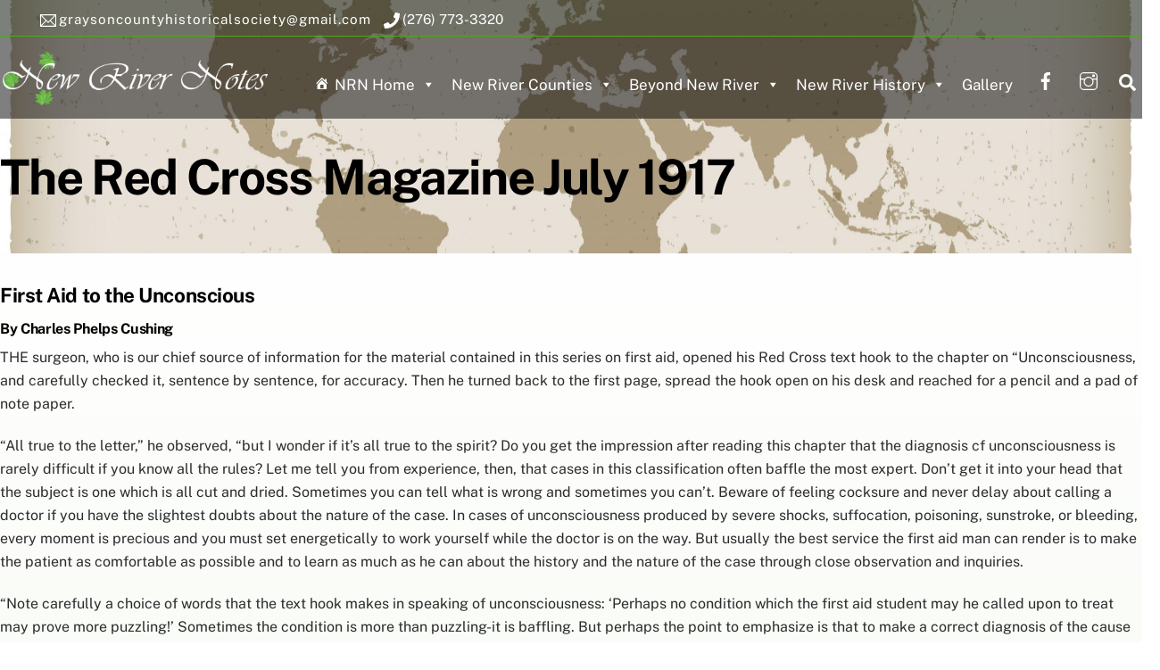

--- FILE ---
content_type: text/html; charset=UTF-8
request_url: https://www.newrivernotes.com/red-cross-magazine-july-1917/
body_size: 23408
content:
<!DOCTYPE html>
<html lang="en-US">
<head>
<!-- Global site tag (gtag.js) - Google Analytics -->
<script async src="https://www.googletagmanager.com/gtag/js?id=UA-4543509-2"></script>
<script>
  window.dataLayer = window.dataLayer || [];
  function gtag(){dataLayer.push(arguments);}
  gtag('js', new Date());

  gtag('config', 'UA-4543509-2');
</script>
    
    
<meta charset="UTF-8" />
<!-- meta data -->
<meta name="Keywords" content="Grayson County Virginia Heritage Foundation, GCVHF, gcvhf, Genealogy, History, Geology, Heritage, Lineage, Grayson, Grayson County, Virginia, New River, New River Notes, Cemeteries, Court records, Genweb, Directory, Directories, Society, Independence, Membership, Non-profit, 501C3, Culture, Family, Surnames, Research, Records, Vital, Ancestors, Search, Archives, Roots, Books, Maps, Resources, Store" />
<meta name="Description" content="Grayson County Virginia Heritage Foundation (GCVHF) is established to promote, preserve, and share the cultural and family heritages of Grayson County, Virginia. We help researchers and families find and understand materials on our site and on related websites. We also have volunteers and resources at our office in Independence, Virginia." />
    
<!-- wp_head -->
        <meta charset="UTF-8">
        <meta name="viewport" content="width=device-width, initial-scale=1, minimum-scale=1">
        <style id="tb_inline_styles" data-no-optimize="1">.tb_animation_on{overflow-x:hidden}.themify_builder .wow{visibility:hidden;animation-fill-mode:both}[data-tf-animation]{will-change:transform,opacity,visibility}.themify_builder .tf_lax_done{transition-duration:.8s;transition-timing-function:cubic-bezier(.165,.84,.44,1)}[data-sticky-active].tb_sticky_scroll_active{z-index:1}[data-sticky-active].tb_sticky_scroll_active .hide-on-stick{display:none}@media(min-width:1025px){.hide-desktop{width:0!important;height:0!important;padding:0!important;visibility:hidden!important;margin:0!important;display:table-column!important;background:0!important;content-visibility:hidden;overflow:hidden!important}}@media(min-width:769px) and (max-width:1024px){.hide-tablet_landscape{width:0!important;height:0!important;padding:0!important;visibility:hidden!important;margin:0!important;display:table-column!important;background:0!important;content-visibility:hidden;overflow:hidden!important}}@media(min-width:601px) and (max-width:768px){.hide-tablet{width:0!important;height:0!important;padding:0!important;visibility:hidden!important;margin:0!important;display:table-column!important;background:0!important;content-visibility:hidden;overflow:hidden!important}}@media(max-width:600px){.hide-mobile{width:0!important;height:0!important;padding:0!important;visibility:hidden!important;margin:0!important;display:table-column!important;background:0!important;content-visibility:hidden;overflow:hidden!important}}@media(max-width:768px){div.module-gallery-grid{--galn:var(--galt)}}@media(max-width:600px){
                .themify_map.tf_map_loaded{width:100%!important}
                .ui.builder_button,.ui.nav li a{padding:.525em 1.15em}
                .fullheight>.row_inner:not(.tb_col_count_1){min-height:0}
                div.module-gallery-grid{--galn:var(--galm);gap:8px}
            }</style><noscript><style>.themify_builder .wow,.wow .tf_lazy{visibility:visible!important}</style></noscript>        <style id="tf_lazy_common" data-no-optimize="1">
                        img{
                max-width:100%;
                height:auto
            }
                                    :where(.tf_in_flx,.tf_flx){display:inline-flex;flex-wrap:wrap;place-items:center}
            .tf_fa,:is(em,i) tf-lottie{display:inline-block;vertical-align:middle}:is(em,i) tf-lottie{width:1.5em;height:1.5em}.tf_fa{width:1em;height:1em;stroke-width:0;stroke:currentColor;overflow:visible;fill:currentColor;pointer-events:none;text-rendering:optimizeSpeed;buffered-rendering:static}#tf_svg symbol{overflow:visible}:where(.tf_lazy){position:relative;visibility:visible;display:block;opacity:.3}.wow .tf_lazy:not(.tf_swiper-slide){visibility:hidden;opacity:1}div.tf_audio_lazy audio{visibility:hidden;height:0;display:inline}.mejs-container{visibility:visible}.tf_iframe_lazy{transition:opacity .3s ease-in-out;min-height:10px}:where(.tf_flx),.tf_swiper-wrapper{display:flex}.tf_swiper-slide{flex-shrink:0;opacity:0;width:100%;height:100%}.tf_swiper-wrapper>br,.tf_lazy.tf_swiper-wrapper .tf_lazy:after,.tf_lazy.tf_swiper-wrapper .tf_lazy:before{display:none}.tf_lazy:after,.tf_lazy:before{content:'';display:inline-block;position:absolute;width:10px!important;height:10px!important;margin:0 3px;top:50%!important;inset-inline:auto 50%!important;border-radius:100%;background-color:currentColor;visibility:visible;animation:tf-hrz-loader infinite .75s cubic-bezier(.2,.68,.18,1.08)}.tf_lazy:after{width:6px!important;height:6px!important;inset-inline:50% auto!important;margin-top:3px;animation-delay:-.4s}@keyframes tf-hrz-loader{0%,100%{transform:scale(1);opacity:1}50%{transform:scale(.1);opacity:.6}}.tf_lazy_lightbox{position:fixed;background:rgba(11,11,11,.8);color:#ccc;top:0;left:0;display:flex;align-items:center;justify-content:center;z-index:999}.tf_lazy_lightbox .tf_lazy:after,.tf_lazy_lightbox .tf_lazy:before{background:#fff}.tf_vd_lazy,tf-lottie{display:flex;flex-wrap:wrap}tf-lottie{aspect-ratio:1.777}.tf_w.tf_vd_lazy video{width:100%;height:auto;position:static;object-fit:cover}
        </style>
        <link type="image/jpg" href="https://www.newrivernotes.com/wp-content/uploads/2021/01/nrn-screenshot.new_.jpg" rel="apple-touch-icon" /><link type="image/jpg" href="https://www.newrivernotes.com/wp-content/uploads/2021/01/nrn-screenshot.new_.jpg" rel="icon" /><title>Red Cross Magazine July 1917 &#8211; New River Notes</title>
<meta name='robots' content='max-image-preview:large' />
<link rel="alternate" type="application/rss+xml" title="New River Notes &raquo; Feed" href="https://www.newrivernotes.com/feed/" />
<link rel="alternate" type="application/rss+xml" title="New River Notes &raquo; Comments Feed" href="https://www.newrivernotes.com/comments/feed/" />
<link rel="alternate" title="oEmbed (JSON)" type="application/json+oembed" href="https://www.newrivernotes.com/wp-json/oembed/1.0/embed?url=https%3A%2F%2Fwww.newrivernotes.com%2Fred-cross-magazine-july-1917%2F" />
<link rel="alternate" title="oEmbed (XML)" type="text/xml+oembed" href="https://www.newrivernotes.com/wp-json/oembed/1.0/embed?url=https%3A%2F%2Fwww.newrivernotes.com%2Fred-cross-magazine-july-1917%2F&#038;format=xml" />
<style id='wp-img-auto-sizes-contain-inline-css'>
img:is([sizes=auto i],[sizes^="auto," i]){contain-intrinsic-size:3000px 1500px}
/*# sourceURL=wp-img-auto-sizes-contain-inline-css */
</style>
<link rel="preload" href="https://www.newrivernotes.com/wp-content/plugins/formidable/css/formidableforms.css?ver=12161853" as="style"><link rel='stylesheet' id='formidable-css' href='https://www.newrivernotes.com/wp-content/plugins/formidable/css/formidableforms.css?ver=12161853' media='all' />
<link rel="preload" href="https://fonts.googleapis.com/css?family=Open+Sans%3A300%2C400%2C500%2C600%2C700%2C800&#038;display=swap&#038;ver=6.9" as="style"><link rel='stylesheet' id='twb-open-sans-css' href='https://fonts.googleapis.com/css?family=Open+Sans%3A300%2C400%2C500%2C600%2C700%2C800&#038;display=swap&#038;ver=6.9' media='all' />
<link rel="preload" href="https://www.newrivernotes.com/wp-content/plugins/photo-gallery/booster/assets/css/global.css?ver=1.0.0" as="style"><link rel='stylesheet' id='twbbwg-global-css' href='https://www.newrivernotes.com/wp-content/plugins/photo-gallery/booster/assets/css/global.css?ver=1.0.0' media='all' />
<link rel="preload" href="https://www.newrivernotes.com/wp-includes/css/dist/components/style.min.css?ver=6.9" as="style"><link rel='stylesheet' id='wp-components-css' href='https://www.newrivernotes.com/wp-includes/css/dist/components/style.min.css?ver=6.9' media='all' />
<link rel="preload" href="https://www.newrivernotes.com/wp-includes/css/dist/preferences/style.min.css?ver=6.9" as="style"><link rel='stylesheet' id='wp-preferences-css' href='https://www.newrivernotes.com/wp-includes/css/dist/preferences/style.min.css?ver=6.9' media='all' />
<link rel="preload" href="https://www.newrivernotes.com/wp-includes/css/dist/block-editor/style.min.css?ver=6.9" as="style"><link rel='stylesheet' id='wp-block-editor-css' href='https://www.newrivernotes.com/wp-includes/css/dist/block-editor/style.min.css?ver=6.9' media='all' />
<link rel="preload" href="https://www.newrivernotes.com/wp-content/plugins/popup-maker/dist/packages/block-library-style.css?ver=dbea705cfafe089d65f1" as="style"><link rel='stylesheet' id='popup-maker-block-library-style-css' href='https://www.newrivernotes.com/wp-content/plugins/popup-maker/dist/packages/block-library-style.css?ver=dbea705cfafe089d65f1' media='all' />
<style id='global-styles-inline-css'>
:root{--wp--preset--aspect-ratio--square: 1;--wp--preset--aspect-ratio--4-3: 4/3;--wp--preset--aspect-ratio--3-4: 3/4;--wp--preset--aspect-ratio--3-2: 3/2;--wp--preset--aspect-ratio--2-3: 2/3;--wp--preset--aspect-ratio--16-9: 16/9;--wp--preset--aspect-ratio--9-16: 9/16;--wp--preset--color--black: #000000;--wp--preset--color--cyan-bluish-gray: #abb8c3;--wp--preset--color--white: #ffffff;--wp--preset--color--pale-pink: #f78da7;--wp--preset--color--vivid-red: #cf2e2e;--wp--preset--color--luminous-vivid-orange: #ff6900;--wp--preset--color--luminous-vivid-amber: #fcb900;--wp--preset--color--light-green-cyan: #7bdcb5;--wp--preset--color--vivid-green-cyan: #00d084;--wp--preset--color--pale-cyan-blue: #8ed1fc;--wp--preset--color--vivid-cyan-blue: #0693e3;--wp--preset--color--vivid-purple: #9b51e0;--wp--preset--gradient--vivid-cyan-blue-to-vivid-purple: linear-gradient(135deg,rgb(6,147,227) 0%,rgb(155,81,224) 100%);--wp--preset--gradient--light-green-cyan-to-vivid-green-cyan: linear-gradient(135deg,rgb(122,220,180) 0%,rgb(0,208,130) 100%);--wp--preset--gradient--luminous-vivid-amber-to-luminous-vivid-orange: linear-gradient(135deg,rgb(252,185,0) 0%,rgb(255,105,0) 100%);--wp--preset--gradient--luminous-vivid-orange-to-vivid-red: linear-gradient(135deg,rgb(255,105,0) 0%,rgb(207,46,46) 100%);--wp--preset--gradient--very-light-gray-to-cyan-bluish-gray: linear-gradient(135deg,rgb(238,238,238) 0%,rgb(169,184,195) 100%);--wp--preset--gradient--cool-to-warm-spectrum: linear-gradient(135deg,rgb(74,234,220) 0%,rgb(151,120,209) 20%,rgb(207,42,186) 40%,rgb(238,44,130) 60%,rgb(251,105,98) 80%,rgb(254,248,76) 100%);--wp--preset--gradient--blush-light-purple: linear-gradient(135deg,rgb(255,206,236) 0%,rgb(152,150,240) 100%);--wp--preset--gradient--blush-bordeaux: linear-gradient(135deg,rgb(254,205,165) 0%,rgb(254,45,45) 50%,rgb(107,0,62) 100%);--wp--preset--gradient--luminous-dusk: linear-gradient(135deg,rgb(255,203,112) 0%,rgb(199,81,192) 50%,rgb(65,88,208) 100%);--wp--preset--gradient--pale-ocean: linear-gradient(135deg,rgb(255,245,203) 0%,rgb(182,227,212) 50%,rgb(51,167,181) 100%);--wp--preset--gradient--electric-grass: linear-gradient(135deg,rgb(202,248,128) 0%,rgb(113,206,126) 100%);--wp--preset--gradient--midnight: linear-gradient(135deg,rgb(2,3,129) 0%,rgb(40,116,252) 100%);--wp--preset--font-size--small: 13px;--wp--preset--font-size--medium: clamp(14px, 0.875rem + ((1vw - 3.2px) * 0.469), 20px);--wp--preset--font-size--large: clamp(22.041px, 1.378rem + ((1vw - 3.2px) * 1.091), 36px);--wp--preset--font-size--x-large: clamp(25.014px, 1.563rem + ((1vw - 3.2px) * 1.327), 42px);--wp--preset--font-family--system-font: -apple-system,BlinkMacSystemFont,"Segoe UI",Roboto,Oxygen-Sans,Ubuntu,Cantarell,"Helvetica Neue",sans-serif;--wp--preset--spacing--20: 0.44rem;--wp--preset--spacing--30: 0.67rem;--wp--preset--spacing--40: 1rem;--wp--preset--spacing--50: 1.5rem;--wp--preset--spacing--60: 2.25rem;--wp--preset--spacing--70: 3.38rem;--wp--preset--spacing--80: 5.06rem;--wp--preset--shadow--natural: 6px 6px 9px rgba(0, 0, 0, 0.2);--wp--preset--shadow--deep: 12px 12px 50px rgba(0, 0, 0, 0.4);--wp--preset--shadow--sharp: 6px 6px 0px rgba(0, 0, 0, 0.2);--wp--preset--shadow--outlined: 6px 6px 0px -3px rgb(255, 255, 255), 6px 6px rgb(0, 0, 0);--wp--preset--shadow--crisp: 6px 6px 0px rgb(0, 0, 0);}:where(body) { margin: 0; }.wp-site-blocks > .alignleft { float: left; margin-right: 2em; }.wp-site-blocks > .alignright { float: right; margin-left: 2em; }.wp-site-blocks > .aligncenter { justify-content: center; margin-left: auto; margin-right: auto; }:where(.wp-site-blocks) > * { margin-block-start: 24px; margin-block-end: 0; }:where(.wp-site-blocks) > :first-child { margin-block-start: 0; }:where(.wp-site-blocks) > :last-child { margin-block-end: 0; }:root { --wp--style--block-gap: 24px; }:root :where(.is-layout-flow) > :first-child{margin-block-start: 0;}:root :where(.is-layout-flow) > :last-child{margin-block-end: 0;}:root :where(.is-layout-flow) > *{margin-block-start: 24px;margin-block-end: 0;}:root :where(.is-layout-constrained) > :first-child{margin-block-start: 0;}:root :where(.is-layout-constrained) > :last-child{margin-block-end: 0;}:root :where(.is-layout-constrained) > *{margin-block-start: 24px;margin-block-end: 0;}:root :where(.is-layout-flex){gap: 24px;}:root :where(.is-layout-grid){gap: 24px;}.is-layout-flow > .alignleft{float: left;margin-inline-start: 0;margin-inline-end: 2em;}.is-layout-flow > .alignright{float: right;margin-inline-start: 2em;margin-inline-end: 0;}.is-layout-flow > .aligncenter{margin-left: auto !important;margin-right: auto !important;}.is-layout-constrained > .alignleft{float: left;margin-inline-start: 0;margin-inline-end: 2em;}.is-layout-constrained > .alignright{float: right;margin-inline-start: 2em;margin-inline-end: 0;}.is-layout-constrained > .aligncenter{margin-left: auto !important;margin-right: auto !important;}.is-layout-constrained > :where(:not(.alignleft):not(.alignright):not(.alignfull)){margin-left: auto !important;margin-right: auto !important;}body .is-layout-flex{display: flex;}.is-layout-flex{flex-wrap: wrap;align-items: center;}.is-layout-flex > :is(*, div){margin: 0;}body .is-layout-grid{display: grid;}.is-layout-grid > :is(*, div){margin: 0;}body{font-family: var(--wp--preset--font-family--system-font);font-size: var(--wp--preset--font-size--medium);line-height: 1.6;padding-top: 0px;padding-right: 0px;padding-bottom: 0px;padding-left: 0px;}a:where(:not(.wp-element-button)){text-decoration: underline;}:root :where(.wp-element-button, .wp-block-button__link){background-color: #32373c;border-width: 0;color: #fff;font-family: inherit;font-size: inherit;font-style: inherit;font-weight: inherit;letter-spacing: inherit;line-height: inherit;padding-top: calc(0.667em + 2px);padding-right: calc(1.333em + 2px);padding-bottom: calc(0.667em + 2px);padding-left: calc(1.333em + 2px);text-decoration: none;text-transform: inherit;}.has-black-color{color: var(--wp--preset--color--black) !important;}.has-cyan-bluish-gray-color{color: var(--wp--preset--color--cyan-bluish-gray) !important;}.has-white-color{color: var(--wp--preset--color--white) !important;}.has-pale-pink-color{color: var(--wp--preset--color--pale-pink) !important;}.has-vivid-red-color{color: var(--wp--preset--color--vivid-red) !important;}.has-luminous-vivid-orange-color{color: var(--wp--preset--color--luminous-vivid-orange) !important;}.has-luminous-vivid-amber-color{color: var(--wp--preset--color--luminous-vivid-amber) !important;}.has-light-green-cyan-color{color: var(--wp--preset--color--light-green-cyan) !important;}.has-vivid-green-cyan-color{color: var(--wp--preset--color--vivid-green-cyan) !important;}.has-pale-cyan-blue-color{color: var(--wp--preset--color--pale-cyan-blue) !important;}.has-vivid-cyan-blue-color{color: var(--wp--preset--color--vivid-cyan-blue) !important;}.has-vivid-purple-color{color: var(--wp--preset--color--vivid-purple) !important;}.has-black-background-color{background-color: var(--wp--preset--color--black) !important;}.has-cyan-bluish-gray-background-color{background-color: var(--wp--preset--color--cyan-bluish-gray) !important;}.has-white-background-color{background-color: var(--wp--preset--color--white) !important;}.has-pale-pink-background-color{background-color: var(--wp--preset--color--pale-pink) !important;}.has-vivid-red-background-color{background-color: var(--wp--preset--color--vivid-red) !important;}.has-luminous-vivid-orange-background-color{background-color: var(--wp--preset--color--luminous-vivid-orange) !important;}.has-luminous-vivid-amber-background-color{background-color: var(--wp--preset--color--luminous-vivid-amber) !important;}.has-light-green-cyan-background-color{background-color: var(--wp--preset--color--light-green-cyan) !important;}.has-vivid-green-cyan-background-color{background-color: var(--wp--preset--color--vivid-green-cyan) !important;}.has-pale-cyan-blue-background-color{background-color: var(--wp--preset--color--pale-cyan-blue) !important;}.has-vivid-cyan-blue-background-color{background-color: var(--wp--preset--color--vivid-cyan-blue) !important;}.has-vivid-purple-background-color{background-color: var(--wp--preset--color--vivid-purple) !important;}.has-black-border-color{border-color: var(--wp--preset--color--black) !important;}.has-cyan-bluish-gray-border-color{border-color: var(--wp--preset--color--cyan-bluish-gray) !important;}.has-white-border-color{border-color: var(--wp--preset--color--white) !important;}.has-pale-pink-border-color{border-color: var(--wp--preset--color--pale-pink) !important;}.has-vivid-red-border-color{border-color: var(--wp--preset--color--vivid-red) !important;}.has-luminous-vivid-orange-border-color{border-color: var(--wp--preset--color--luminous-vivid-orange) !important;}.has-luminous-vivid-amber-border-color{border-color: var(--wp--preset--color--luminous-vivid-amber) !important;}.has-light-green-cyan-border-color{border-color: var(--wp--preset--color--light-green-cyan) !important;}.has-vivid-green-cyan-border-color{border-color: var(--wp--preset--color--vivid-green-cyan) !important;}.has-pale-cyan-blue-border-color{border-color: var(--wp--preset--color--pale-cyan-blue) !important;}.has-vivid-cyan-blue-border-color{border-color: var(--wp--preset--color--vivid-cyan-blue) !important;}.has-vivid-purple-border-color{border-color: var(--wp--preset--color--vivid-purple) !important;}.has-vivid-cyan-blue-to-vivid-purple-gradient-background{background: var(--wp--preset--gradient--vivid-cyan-blue-to-vivid-purple) !important;}.has-light-green-cyan-to-vivid-green-cyan-gradient-background{background: var(--wp--preset--gradient--light-green-cyan-to-vivid-green-cyan) !important;}.has-luminous-vivid-amber-to-luminous-vivid-orange-gradient-background{background: var(--wp--preset--gradient--luminous-vivid-amber-to-luminous-vivid-orange) !important;}.has-luminous-vivid-orange-to-vivid-red-gradient-background{background: var(--wp--preset--gradient--luminous-vivid-orange-to-vivid-red) !important;}.has-very-light-gray-to-cyan-bluish-gray-gradient-background{background: var(--wp--preset--gradient--very-light-gray-to-cyan-bluish-gray) !important;}.has-cool-to-warm-spectrum-gradient-background{background: var(--wp--preset--gradient--cool-to-warm-spectrum) !important;}.has-blush-light-purple-gradient-background{background: var(--wp--preset--gradient--blush-light-purple) !important;}.has-blush-bordeaux-gradient-background{background: var(--wp--preset--gradient--blush-bordeaux) !important;}.has-luminous-dusk-gradient-background{background: var(--wp--preset--gradient--luminous-dusk) !important;}.has-pale-ocean-gradient-background{background: var(--wp--preset--gradient--pale-ocean) !important;}.has-electric-grass-gradient-background{background: var(--wp--preset--gradient--electric-grass) !important;}.has-midnight-gradient-background{background: var(--wp--preset--gradient--midnight) !important;}.has-small-font-size{font-size: var(--wp--preset--font-size--small) !important;}.has-medium-font-size{font-size: var(--wp--preset--font-size--medium) !important;}.has-large-font-size{font-size: var(--wp--preset--font-size--large) !important;}.has-x-large-font-size{font-size: var(--wp--preset--font-size--x-large) !important;}.has-system-font-font-family{font-family: var(--wp--preset--font-family--system-font) !important;}
:root :where(.wp-block-pullquote){font-size: clamp(0.984em, 0.984rem + ((1vw - 0.2em) * 0.645), 1.5em);line-height: 1.6;}
/*# sourceURL=global-styles-inline-css */
</style>
<link rel="preload" href="https://www.newrivernotes.com/wp-content/plugins/photo-gallery/css/bwg-fonts/fonts.css?ver=0.0.1" as="style"><link rel='stylesheet' id='bwg_fonts-css' href='https://www.newrivernotes.com/wp-content/plugins/photo-gallery/css/bwg-fonts/fonts.css?ver=0.0.1' media='all' />
<link rel="preload" href="https://www.newrivernotes.com/wp-content/plugins/photo-gallery/css/sumoselect.min.css?ver=3.4.6" as="style"><link rel='stylesheet' id='sumoselect-css' href='https://www.newrivernotes.com/wp-content/plugins/photo-gallery/css/sumoselect.min.css?ver=3.4.6' media='all' />
<link rel="preload" href="https://www.newrivernotes.com/wp-content/plugins/photo-gallery/css/jquery.mCustomScrollbar.min.css?ver=3.1.5" as="style"><link rel='stylesheet' id='mCustomScrollbar-css' href='https://www.newrivernotes.com/wp-content/plugins/photo-gallery/css/jquery.mCustomScrollbar.min.css?ver=3.1.5' media='all' />
<link rel="preload" href="https://fonts.googleapis.com/css?family=Ubuntu&#038;subset=greek,latin,greek-ext,vietnamese,cyrillic-ext,latin-ext,cyrillic" as="style"><link rel='stylesheet' id='bwg_googlefonts-css' href='https://fonts.googleapis.com/css?family=Ubuntu&#038;subset=greek,latin,greek-ext,vietnamese,cyrillic-ext,latin-ext,cyrillic' media='all' />
<link rel="preload" href="https://www.newrivernotes.com/wp-content/plugins/photo-gallery/css/styles.min.css?ver=1.8.35" as="style"><link rel='stylesheet' id='bwg_frontend-css' href='https://www.newrivernotes.com/wp-content/plugins/photo-gallery/css/styles.min.css?ver=1.8.35' media='all' />
<link rel="preload" href="https://www.newrivernotes.com/wp-content/uploads/maxmegamenu/style.css?ver=d83f2b" as="style"><link rel='stylesheet' id='megamenu-css' href='https://www.newrivernotes.com/wp-content/uploads/maxmegamenu/style.css?ver=d83f2b' media='all' />
<link rel="preload" href="https://www.newrivernotes.com/wp-includes/css/dashicons.min.css?ver=6.9" as="style"><link rel='stylesheet' id='dashicons-css' href='https://www.newrivernotes.com/wp-includes/css/dashicons.min.css?ver=6.9' media='all' />
<link rel="preload" href="https://www.newrivernotes.com/wp-content/plugins/megamenu-pro/icons/genericons/genericons/genericons.css?ver=2.4.4" as="style"><link rel='stylesheet' id='megamenu-genericons-css' href='https://www.newrivernotes.com/wp-content/plugins/megamenu-pro/icons/genericons/genericons/genericons.css?ver=2.4.4' media='all' />
<link rel="preload" href="https://www.newrivernotes.com/wp-content/plugins/megamenu-pro/icons/fontawesome/css/font-awesome.min.css?ver=2.4.4" as="style"><link rel='stylesheet' id='megamenu-fontawesome-css' href='https://www.newrivernotes.com/wp-content/plugins/megamenu-pro/icons/fontawesome/css/font-awesome.min.css?ver=2.4.4' media='all' />
<link rel="preload" href="https://www.newrivernotes.com/wp-content/plugins/megamenu-pro/icons/fontawesome5/css/all.min.css?ver=2.4.4" as="style"><link rel='stylesheet' id='megamenu-fontawesome5-css' href='https://www.newrivernotes.com/wp-content/plugins/megamenu-pro/icons/fontawesome5/css/all.min.css?ver=2.4.4' media='all' />
<link rel="preload" href="https://www.newrivernotes.com/wp-content/plugins/megamenu-pro/icons/fontawesome6/css/all.min.css?ver=2.4.4" as="style"><link rel='stylesheet' id='megamenu-fontawesome6-css' href='https://www.newrivernotes.com/wp-content/plugins/megamenu-pro/icons/fontawesome6/css/all.min.css?ver=2.4.4' media='all' />
<link rel="preload" href="https://fonts.googleapis.com/css?family=Rouge+Script%3A400%7CArizonia%3A400%7CLato%3A100%2C100i%2C300%2C300i%2C400%2C400i%2C700%2C700i%2C900%2C900i&#038;subset=latin&#038;ver=6.9" as="style"><link rel='stylesheet' id='child-google-fonts-css' href='https://fonts.googleapis.com/css?family=Rouge+Script%3A400%7CArizonia%3A400%7CLato%3A100%2C100i%2C300%2C300i%2C400%2C400i%2C700%2C700i%2C900%2C900i&#038;subset=latin&#038;ver=6.9' media='all' />
<link rel="preload" href="//www.newrivernotes.com/wp-content/uploads/pum/pum-site-styles.css?generated=1756521747&#038;ver=1.21.5" as="style"><link rel='stylesheet' id='popup-maker-site-css' href='//www.newrivernotes.com/wp-content/uploads/pum/pum-site-styles.css?generated=1756521747&#038;ver=1.21.5' media='all' />
<script src="https://www.newrivernotes.com/wp-includes/js/jquery/jquery.min.js?ver=3.7.1" id="jquery-core-js"></script>
<script src="https://www.newrivernotes.com/wp-includes/js/jquery/jquery-migrate.min.js?ver=3.4.1" id="jquery-migrate-js"></script>
<script src="https://www.newrivernotes.com/wp-content/plugins/photo-gallery/booster/assets/js/circle-progress.js?ver=1.2.2" id="twbbwg-circle-js"></script>
<script id="twbbwg-global-js-extra">
var twb = {"nonce":"a08e68b4b6","ajax_url":"https://www.newrivernotes.com/wp-admin/admin-ajax.php","plugin_url":"https://www.newrivernotes.com/wp-content/plugins/photo-gallery/booster","href":"https://www.newrivernotes.com/wp-admin/admin.php?page=twbbwg_photo-gallery"};
var twb = {"nonce":"a08e68b4b6","ajax_url":"https://www.newrivernotes.com/wp-admin/admin-ajax.php","plugin_url":"https://www.newrivernotes.com/wp-content/plugins/photo-gallery/booster","href":"https://www.newrivernotes.com/wp-admin/admin.php?page=twbbwg_photo-gallery"};
//# sourceURL=twbbwg-global-js-extra
</script>
<script src="https://www.newrivernotes.com/wp-content/plugins/photo-gallery/booster/assets/js/global.js?ver=1.0.0" id="twbbwg-global-js"></script>
<script src="https://www.newrivernotes.com/wp-content/plugins/photo-gallery/js/jquery.sumoselect.min.js?ver=3.4.6" id="sumoselect-js"></script>
<script src="https://www.newrivernotes.com/wp-content/plugins/photo-gallery/js/tocca.min.js?ver=2.0.9" id="bwg_mobile-js"></script>
<script src="https://www.newrivernotes.com/wp-content/plugins/photo-gallery/js/jquery.mCustomScrollbar.concat.min.js?ver=3.1.5" id="mCustomScrollbar-js"></script>
<script src="https://www.newrivernotes.com/wp-content/plugins/photo-gallery/js/jquery.fullscreen.min.js?ver=0.6.0" id="jquery-fullscreen-js"></script>
<script id="bwg_frontend-js-extra">
var bwg_objectsL10n = {"bwg_field_required":"field is required.","bwg_mail_validation":"This is not a valid email address.","bwg_search_result":"There are no images matching your search.","bwg_select_tag":"Select Tag","bwg_order_by":"Order By","bwg_search":"Search","bwg_show_ecommerce":"Show Ecommerce","bwg_hide_ecommerce":"Hide Ecommerce","bwg_show_comments":"Show Comments","bwg_hide_comments":"Hide Comments","bwg_restore":"Restore","bwg_maximize":"Maximize","bwg_fullscreen":"Fullscreen","bwg_exit_fullscreen":"Exit Fullscreen","bwg_search_tag":"SEARCH...","bwg_tag_no_match":"No tags found","bwg_all_tags_selected":"All tags selected","bwg_tags_selected":"tags selected","play":"Play","pause":"Pause","is_pro":"","bwg_play":"Play","bwg_pause":"Pause","bwg_hide_info":"Hide info","bwg_show_info":"Show info","bwg_hide_rating":"Hide rating","bwg_show_rating":"Show rating","ok":"Ok","cancel":"Cancel","select_all":"Select all","lazy_load":"0","lazy_loader":"https://www.newrivernotes.com/wp-content/plugins/photo-gallery/images/ajax_loader.png","front_ajax":"0","bwg_tag_see_all":"see all tags","bwg_tag_see_less":"see less tags"};
//# sourceURL=bwg_frontend-js-extra
</script>
<script src="https://www.newrivernotes.com/wp-content/plugins/photo-gallery/js/scripts.min.js?ver=1.8.35" id="bwg_frontend-js"></script>
<script defer="defer" src="https://www.newrivernotes.com/wp-content/themes/themify-ultra-child/js/jquery.tipTip.js?ver=6.9" id="jquery-tiptip-script-js"></script>
<script defer="defer" src="https://www.newrivernotes.com/wp-content/themes/themify-ultra-child/js/jquery.tools.min.js?ver=6.9" id="jquery-tools-script-js"></script>
<script defer="defer" src="https://www.newrivernotes.com/wp-content/themes/themify-ultra-child/js/datatables.js?ver=6.9" id="data-tables-script-js"></script>
<script defer="defer" src="https://www.newrivernotes.com/wp-content/themes/themify-ultra-child/js/jquery-listnav.js?ver=6.9" id="list-nav-script-js"></script>
<script defer="defer" src="https://www.newrivernotes.com/wp-content/themes/themify-ultra-child/js/tiny_script.js?ver=6.9" id="tiny-script-js"></script>

<!-- Google tag (gtag.js) snippet added by Site Kit -->
<!-- Google Analytics snippet added by Site Kit -->
<script src="https://www.googletagmanager.com/gtag/js?id=G-40ZX1W38MM" id="google_gtagjs-js" async></script>
<script id="google_gtagjs-js-after">
window.dataLayer = window.dataLayer || [];function gtag(){dataLayer.push(arguments);}
gtag("set","linker",{"domains":["www.newrivernotes.com"]});
gtag("js", new Date());
gtag("set", "developer_id.dZTNiMT", true);
gtag("config", "G-40ZX1W38MM");
//# sourceURL=google_gtagjs-js-after
</script>
<link rel="https://api.w.org/" href="https://www.newrivernotes.com/wp-json/" /><link rel="alternate" title="JSON" type="application/json" href="https://www.newrivernotes.com/wp-json/wp/v2/pages/5776" /><link rel="EditURI" type="application/rsd+xml" title="RSD" href="https://www.newrivernotes.com/xmlrpc.php?rsd" />
<meta name="generator" content="WordPress 6.9" />
<link rel="canonical" href="https://www.newrivernotes.com/red-cross-magazine-july-1917/" />
<link rel='shortlink' href='https://www.newrivernotes.com/?p=5776' />
<meta name="generator" content="Site Kit by Google 1.168.0" />
	<style>
	@keyframes themifyAnimatedBG{
		0%{background-color:#33baab}100%{background-color:#e33b9e}50%{background-color:#4961d7}33.3%{background-color:#2ea85c}25%{background-color:#2bb8ed}20%{background-color:#dd5135}
	}
	.module_row.animated-bg{
		animation:themifyAnimatedBG 30000ms infinite alternate
	}
	</style>
	<style>.recentcomments a{display:inline !important;padding:0 !important;margin:0 !important;}</style><link rel="prefetch" href="https://www.newrivernotes.com/wp-content/themes/themify-ultra/js/themify-script.js?ver=8.0.8" as="script" fetchpriority="low"><link rel="prefetch" href="https://www.newrivernotes.com/wp-content/themes/themify-ultra/themify/js/modules/themify-sidemenu.js?ver=8.2.0" as="script" fetchpriority="low"><link rel="preload" href="https://www.newrivernotes.com/wp-content/themes/themify-ultra/themify/themify-builder/js/themify-builder-script.js?ver=8.2.0" as="script" fetchpriority="low"><link rel="preload" href="https://www.newrivernotes.com/wp-content/uploads/2021/01/nrn_logo_white.png" as="image"><style id="tf_gf_fonts_style">@font-face{font-family:'Public Sans';font-style:italic;font-display:swap;src:url(https://fonts.gstatic.com/s/publicsans/v21/ijwTs572Xtc6ZYQws9YVwnNDTJPax9k0.woff2) format('woff2');unicode-range:U+0102-0103,U+0110-0111,U+0128-0129,U+0168-0169,U+01A0-01A1,U+01AF-01B0,U+0300-0301,U+0303-0304,U+0308-0309,U+0323,U+0329,U+1EA0-1EF9,U+20AB;}@font-face{font-family:'Public Sans';font-style:italic;font-display:swap;src:url(https://fonts.gstatic.com/s/publicsans/v21/ijwTs572Xtc6ZYQws9YVwnNDTJLax9k0.woff2) format('woff2');unicode-range:U+0100-02BA,U+02BD-02C5,U+02C7-02CC,U+02CE-02D7,U+02DD-02FF,U+0304,U+0308,U+0329,U+1D00-1DBF,U+1E00-1E9F,U+1EF2-1EFF,U+2020,U+20A0-20AB,U+20AD-20C0,U+2113,U+2C60-2C7F,U+A720-A7FF;}@font-face{font-family:'Public Sans';font-style:italic;font-display:swap;src:url(https://fonts.gstatic.com/s/publicsans/v21/ijwTs572Xtc6ZYQws9YVwnNDTJzaxw.woff2) format('woff2');unicode-range:U+0000-00FF,U+0131,U+0152-0153,U+02BB-02BC,U+02C6,U+02DA,U+02DC,U+0304,U+0308,U+0329,U+2000-206F,U+20AC,U+2122,U+2191,U+2193,U+2212,U+2215,U+FEFF,U+FFFD;}@font-face{font-family:'Public Sans';font-style:italic;font-weight:600;font-display:swap;src:url(https://fonts.gstatic.com/s/publicsans/v21/ijwTs572Xtc6ZYQws9YVwnNDTJPax9k0.woff2) format('woff2');unicode-range:U+0102-0103,U+0110-0111,U+0128-0129,U+0168-0169,U+01A0-01A1,U+01AF-01B0,U+0300-0301,U+0303-0304,U+0308-0309,U+0323,U+0329,U+1EA0-1EF9,U+20AB;}@font-face{font-family:'Public Sans';font-style:italic;font-weight:600;font-display:swap;src:url(https://fonts.gstatic.com/s/publicsans/v21/ijwTs572Xtc6ZYQws9YVwnNDTJLax9k0.woff2) format('woff2');unicode-range:U+0100-02BA,U+02BD-02C5,U+02C7-02CC,U+02CE-02D7,U+02DD-02FF,U+0304,U+0308,U+0329,U+1D00-1DBF,U+1E00-1E9F,U+1EF2-1EFF,U+2020,U+20A0-20AB,U+20AD-20C0,U+2113,U+2C60-2C7F,U+A720-A7FF;}@font-face{font-family:'Public Sans';font-style:italic;font-weight:600;font-display:swap;src:url(https://fonts.gstatic.com/s/publicsans/v21/ijwTs572Xtc6ZYQws9YVwnNDTJzaxw.woff2) format('woff2');unicode-range:U+0000-00FF,U+0131,U+0152-0153,U+02BB-02BC,U+02C6,U+02DA,U+02DC,U+0304,U+0308,U+0329,U+2000-206F,U+20AC,U+2122,U+2191,U+2193,U+2212,U+2215,U+FEFF,U+FFFD;}@font-face{font-family:'Public Sans';font-style:italic;font-weight:700;font-display:swap;src:url(https://fonts.gstatic.com/s/publicsans/v21/ijwTs572Xtc6ZYQws9YVwnNDTJPax9k0.woff2) format('woff2');unicode-range:U+0102-0103,U+0110-0111,U+0128-0129,U+0168-0169,U+01A0-01A1,U+01AF-01B0,U+0300-0301,U+0303-0304,U+0308-0309,U+0323,U+0329,U+1EA0-1EF9,U+20AB;}@font-face{font-family:'Public Sans';font-style:italic;font-weight:700;font-display:swap;src:url(https://fonts.gstatic.com/s/publicsans/v21/ijwTs572Xtc6ZYQws9YVwnNDTJLax9k0.woff2) format('woff2');unicode-range:U+0100-02BA,U+02BD-02C5,U+02C7-02CC,U+02CE-02D7,U+02DD-02FF,U+0304,U+0308,U+0329,U+1D00-1DBF,U+1E00-1E9F,U+1EF2-1EFF,U+2020,U+20A0-20AB,U+20AD-20C0,U+2113,U+2C60-2C7F,U+A720-A7FF;}@font-face{font-family:'Public Sans';font-style:italic;font-weight:700;font-display:swap;src:url(https://fonts.gstatic.com/s/publicsans/v21/ijwTs572Xtc6ZYQws9YVwnNDTJzaxw.woff2) format('woff2');unicode-range:U+0000-00FF,U+0131,U+0152-0153,U+02BB-02BC,U+02C6,U+02DA,U+02DC,U+0304,U+0308,U+0329,U+2000-206F,U+20AC,U+2122,U+2191,U+2193,U+2212,U+2215,U+FEFF,U+FFFD;}@font-face{font-family:'Public Sans';font-display:swap;src:url(https://fonts.gstatic.com/s/publicsans/v21/ijwRs572Xtc6ZYQws9YVwnNJfJ7Cww.woff2) format('woff2');unicode-range:U+0102-0103,U+0110-0111,U+0128-0129,U+0168-0169,U+01A0-01A1,U+01AF-01B0,U+0300-0301,U+0303-0304,U+0308-0309,U+0323,U+0329,U+1EA0-1EF9,U+20AB;}@font-face{font-family:'Public Sans';font-display:swap;src:url(https://fonts.gstatic.com/s/publicsans/v21/ijwRs572Xtc6ZYQws9YVwnNIfJ7Cww.woff2) format('woff2');unicode-range:U+0100-02BA,U+02BD-02C5,U+02C7-02CC,U+02CE-02D7,U+02DD-02FF,U+0304,U+0308,U+0329,U+1D00-1DBF,U+1E00-1E9F,U+1EF2-1EFF,U+2020,U+20A0-20AB,U+20AD-20C0,U+2113,U+2C60-2C7F,U+A720-A7FF;}@font-face{font-family:'Public Sans';font-display:swap;src:url(https://fonts.gstatic.com/s/publicsans/v21/ijwRs572Xtc6ZYQws9YVwnNGfJ4.woff2) format('woff2');unicode-range:U+0000-00FF,U+0131,U+0152-0153,U+02BB-02BC,U+02C6,U+02DA,U+02DC,U+0304,U+0308,U+0329,U+2000-206F,U+20AC,U+2122,U+2191,U+2193,U+2212,U+2215,U+FEFF,U+FFFD;}@font-face{font-family:'Public Sans';font-weight:600;font-display:swap;src:url(https://fonts.gstatic.com/s/publicsans/v21/ijwRs572Xtc6ZYQws9YVwnNJfJ7Cww.woff2) format('woff2');unicode-range:U+0102-0103,U+0110-0111,U+0128-0129,U+0168-0169,U+01A0-01A1,U+01AF-01B0,U+0300-0301,U+0303-0304,U+0308-0309,U+0323,U+0329,U+1EA0-1EF9,U+20AB;}@font-face{font-family:'Public Sans';font-weight:600;font-display:swap;src:url(https://fonts.gstatic.com/s/publicsans/v21/ijwRs572Xtc6ZYQws9YVwnNIfJ7Cww.woff2) format('woff2');unicode-range:U+0100-02BA,U+02BD-02C5,U+02C7-02CC,U+02CE-02D7,U+02DD-02FF,U+0304,U+0308,U+0329,U+1D00-1DBF,U+1E00-1E9F,U+1EF2-1EFF,U+2020,U+20A0-20AB,U+20AD-20C0,U+2113,U+2C60-2C7F,U+A720-A7FF;}@font-face{font-family:'Public Sans';font-weight:600;font-display:swap;src:url(https://fonts.gstatic.com/s/publicsans/v21/ijwRs572Xtc6ZYQws9YVwnNGfJ4.woff2) format('woff2');unicode-range:U+0000-00FF,U+0131,U+0152-0153,U+02BB-02BC,U+02C6,U+02DA,U+02DC,U+0304,U+0308,U+0329,U+2000-206F,U+20AC,U+2122,U+2191,U+2193,U+2212,U+2215,U+FEFF,U+FFFD;}@font-face{font-family:'Public Sans';font-weight:700;font-display:swap;src:url(https://fonts.gstatic.com/s/publicsans/v21/ijwRs572Xtc6ZYQws9YVwnNJfJ7Cww.woff2) format('woff2');unicode-range:U+0102-0103,U+0110-0111,U+0128-0129,U+0168-0169,U+01A0-01A1,U+01AF-01B0,U+0300-0301,U+0303-0304,U+0308-0309,U+0323,U+0329,U+1EA0-1EF9,U+20AB;}@font-face{font-family:'Public Sans';font-weight:700;font-display:swap;src:url(https://fonts.gstatic.com/s/publicsans/v21/ijwRs572Xtc6ZYQws9YVwnNIfJ7Cww.woff2) format('woff2');unicode-range:U+0100-02BA,U+02BD-02C5,U+02C7-02CC,U+02CE-02D7,U+02DD-02FF,U+0304,U+0308,U+0329,U+1D00-1DBF,U+1E00-1E9F,U+1EF2-1EFF,U+2020,U+20A0-20AB,U+20AD-20C0,U+2113,U+2C60-2C7F,U+A720-A7FF;}@font-face{font-family:'Public Sans';font-weight:700;font-display:swap;src:url(https://fonts.gstatic.com/s/publicsans/v21/ijwRs572Xtc6ZYQws9YVwnNGfJ4.woff2) format('woff2');unicode-range:U+0000-00FF,U+0131,U+0152-0153,U+02BB-02BC,U+02C6,U+02DA,U+02DC,U+0304,U+0308,U+0329,U+2000-206F,U+20AC,U+2122,U+2191,U+2193,U+2212,U+2215,U+FEFF,U+FFFD;}</style><link rel="preload" fetchpriority="high" href="https://www.newrivernotes.com/wp-content/uploads/themify-concate/3878672857/themify-1171705921.css" as="style"><link fetchpriority="high" id="themify_concate-css" rel="stylesheet" href="https://www.newrivernotes.com/wp-content/uploads/themify-concate/3878672857/themify-1171705921.css"><link rel="dns-prefetch" href="https://fonts.gstatic.com"><link rel="preconnect" href="https://www.google-analytics.com"><style type="text/css">/** Mega Menu CSS: fs **/</style>

</head>
<body class="wp-singular page-template-default page page-id-5776 wp-theme-themify-ultra wp-child-theme-themify-ultra-child mega-menu-main-nav skin-default sidebar-none full_width no-home tb_animation_on ready-view header-top-widgets fixed-header-enabled transparent-header footer-block tagline-off sidemenu-active">
<a class="screen-reader-text skip-to-content" href="#content">Skip to content</a><svg id="tf_svg" style="display:none"><defs><symbol id="tf-ti-search" viewBox="0 0 32 32"><path d="m31.25 29.875-1.313 1.313-9.75-9.75a12.019 12.019 0 0 1-7.938 3c-6.75 0-12.25-5.5-12.25-12.25 0-3.25 1.25-6.375 3.563-8.688C5.875 1.25 8.937-.063 12.25-.063c6.75 0 12.25 5.5 12.25 12.25 0 3-1.125 5.813-3 7.938zm-19-7.312c5.688 0 10.313-4.688 10.313-10.375S17.938 1.813 12.25 1.813c-2.813 0-5.375 1.125-7.313 3.063-2 1.938-3.063 4.563-3.063 7.313 0 5.688 4.625 10.375 10.375 10.375z"/></symbol><symbol id="tf-ti-email" viewBox="0 0 32 32"><path d="M0 3.75h32v24.5H0V3.75zM16 18.5 29 5.62H3zM10.81 16 1.87 7.19V24.8zm1.38 1.38-9.13 9h25.7l-9-8.94L16 21.12zm8.87-1.25L30.13 25V7.19z"/></symbol><symbol id="tf-fas-phone" viewBox="0 0 32 32"><path d="M30.81 1.56q1.2.25 1.2 1.44 0 12-8.5 20.5T3 32q-1.2 0-1.45-1.19l-1.5-6.5q-.31-1.18.88-1.68l7-3q1-.44 1.75.43l3.06 3.75q3.69-1.68 6.53-4.56t4.53-6.5l-3.75-3.12q-.87-.7-.43-1.75l3-7q.5-1.13 1.68-.82z"/></symbol><symbol id="tf-fab-facebook" viewBox="0 0 17 32"><path d="M13.5 5.31q-1.13 0-1.78.38t-.85.94-.18 1.43V12H16l-.75 5.69h-4.56V32H4.8V17.7H0V12h4.8V7.5q0-3.56 2-5.53T12.13 0q2.68 0 4.37.25v5.06h-3z"/></symbol><symbol id="tf-ti-instagram" viewBox="0 0 32 32"><path d="M24.5 0C28.63 0 32 3.38 32 7.5v17c0 4.13-3.38 7.5-7.5 7.5h-17A7.52 7.52 0 0 1 0 24.5v-17C0 3.37 3.38 0 7.5 0h17zm5.63 24.5V13.19h-6.07c.57 1.12.88 2.37.88 3.75a8.94 8.94 0 1 1-17.88 0c0-1.38.31-2.63.88-3.75H1.87V24.5a5.68 5.68 0 0 0 5.63 5.63h17a5.68 5.68 0 0 0 5.62-5.63zm-7.07-7.56c0-3.88-3.19-7.07-7.06-7.07s-7.06 3.2-7.06 7.07S12.13 24 16 24s7.06-3.19 7.06-7.06zm-.18-5.63h7.25V7.5a5.68 5.68 0 0 0-5.63-5.63h-17A5.68 5.68 0 0 0 1.87 7.5v3.81h7.25C10.75 9.31 13.25 8 16 8s5.25 1.31 6.88 3.31zm4.3-6.19c0-.56-.43-1-1-1h-2.56c-.56 0-1.06.44-1.06 1v2.44c0 .57.5 1 1.07 1h2.56c.56 0 1-.44 1-1V5.13z"/></symbol><symbol id="tf-fas-search" viewBox="0 0 32 32"><path d="M31.6 27.7q.4.4.4 1t-.4 1.1l-1.8 1.8q-.4.4-1 .4t-1.1-.4l-6.3-6.3q-.4-.4-.4-1v-1Q17.5 26 13 26q-5.4 0-9.2-3.8T0 13t3.8-9.2T13 0t9.2 3.8T26 13q0 4.5-2.8 8h1q.7 0 1.1.4zM13 21q3.3 0 5.7-2.3T21 13t-2.3-5.7T13 5 7.3 7.3 5 13t2.3 5.7T13 21z"/></symbol></defs></svg><script> </script><div class="tf_search_form tf_search_overlay">
    <form role="search" method="get" id="searchform" class="tf_rel  tf_hide" action="https://www.newrivernotes.com/">
            <div class="tf_icon_wrap icon-search"><svg  aria-label="Search" class="tf_fa tf-ti-search" role="img"><use href="#tf-ti-search"></use></svg></div>
            <input type="text" name="s" id="s" title="Search" placeholder="Search" value="" />

            
        
    </form>
</div>
<div id="pagewrap" class="tf_box hfeed site">
					<div id="headerwrap"  class=' tf_box tf_w'>

			
												<div class="header-widget-full tf_clearfix">
								
		<div class="header-widget tf_clear tf_clearfix">
			<div class="header-widget-inner tf_scrollbar tf_clearfix">
									<div class="col4-2 first tf_box tf_float">
						<div id="text-2" class="widget widget_text">			<div class="textwidget"><div class="tb_layout_part_wrap tf_w">
<!--themify_builder_content-->
    <div  class="themify_builder_content themify_builder_content-36 themify_builder not_editable_builder" data-postid="36">
                        <div  data-lazy="1" class="module_row themify_builder_row tb_75w7379 tb_first tf_w">
                        <div class="row_inner col_align_top tb_col_count_1 tf_box tf_rel">
                        <div  data-lazy="1" class="module_column tb-column col-full tb_cl08380 first">
                    <!-- module icon -->
<div  class="module module-icon tb_ls6s381 header-widget-contact small none icon_horizontal " data-lazy="1">
			<div class="module-icon-item">
							<a href="mailto:graysoncountyhistoricalsociety@gmail.com">
																	<em class="tf_box"
																	><svg  class="tf_fa tf-ti-email" aria-hidden="true"><use href="#tf-ti-email"></use></svg></em>
																			<span>graysoncountyhistoricalsociety@gmail.com</span>
																	</a>
					</div>
			<div class="module-icon-item">
																<em class="tf_box"
																	><svg  class="tf_fa tf-fas-phone" aria-hidden="true"><use href="#tf-fas-phone"></use></svg></em>
																			<span>(276) 773-3320</span>
															</div>
	</div>
<!-- /module icon -->
        </div>
                        </div>
        </div>
            </div>
<!--/themify_builder_content-->
</div>

</div>
		</div>					</div>
									<div class="col4-2 tf_box tf_float">
											</div>
							</div>
			<!-- /.header-widget-inner -->
		</div>
		<!-- /.header-widget -->

												</div>
					<!-- /header-widgets -->
							                                                    <div class="header-icons tf_hide">
                                <a id="menu-icon" class="tf_inline_b tf_text_dec" href="#mobile-menu" aria-label="Menu"><span class="menu-icon-inner tf_inline_b tf_vmiddle tf_overflow"></span><span class="screen-reader-text">Menu</span></a>
				                            </div>
                        
			<header id="header" class="tf_box pagewidth tf_clearfix" itemscope="itemscope" itemtype="https://schema.org/WPHeader">

	            
	            <div class="header-bar tf_box">
				    <div id="site-logo"><a href="https://www.newrivernotes.com" title="New River Notes"><img  src="https://www.newrivernotes.com/wp-content/uploads/2021/01/nrn_logo_white.png" alt="New River Notes" class="site-logo-image" width="300" data-tf-not-load="1" fetchpriority="high"></a></div>				</div>
				<!-- /.header-bar -->

									<div id="mobile-menu" class="sidemenu sidemenu-off tf_scrollbar">
												
						<div class="navbar-wrapper tf_clearfix">
                            																						<div class="social-widget tf_inline_b tf_vmiddle">
									<div id="themify-social-links-2" class="widget themify-social-links"><ul class="social-links horizontal">
                        <li class="social-link-item facebook font-icon icon-medium">
                            <a href="https://www.facebook.com/GCVHF" aria-label="facebook" target="_blank" rel="noopener"><em><svg  aria-label="Facebook" class="tf_fa tf-fab-facebook" role="img"><use href="#tf-fab-facebook"></use></svg></em>  </a>
                        </li>
                        <!-- /themify-link-item -->
                        <li class="social-link-item instagram font-icon icon-medium">
                            <a href="#" aria-label="instagram" target="_blank" rel="noopener"><em><svg  aria-label="Instagram" class="tf_fa tf-ti-instagram" role="img"><use href="#tf-ti-instagram"></use></svg></em>  </a>
                        </li>
                        <!-- /themify-link-item --></ul></div>								    								</div>
								<!-- /.social-widget -->
							
							<a data-lazy="1" class="search-button tf_search_icon tf_vmiddle tf_inline_b" href="#"><svg  aria-label="Search" class="tf_fa tf-fas-search" role="img"><use href="#tf-fas-search"></use></svg><span class="screen-reader-text">Search</span></a>
							<nav id="main-nav-wrap" itemscope="itemscope" itemtype="https://schema.org/SiteNavigationElement">
								<div id="mega-menu-wrap-main-nav" class="mega-menu-wrap"><div class="mega-menu-toggle"><div class="mega-toggle-blocks-left"></div><div class="mega-toggle-blocks-center"></div><div class="mega-toggle-blocks-right"><div class='mega-toggle-block mega-menu-toggle-animated-block mega-toggle-block-0' id='mega-toggle-block-0'><button aria-label="Toggle Menu" class="mega-toggle-animated mega-toggle-animated-slider" type="button" aria-expanded="false">
                  <span class="mega-toggle-animated-box">
                    <span class="mega-toggle-animated-inner"></span>
                  </span>
                </button></div></div></div><ul id="mega-menu-main-nav" class="mega-menu max-mega-menu mega-menu-horizontal mega-no-js" data-event="hover_intent" data-effect="fade_up" data-effect-speed="200" data-effect-mobile="disabled" data-effect-speed-mobile="0" data-panel-width=".pagewidth" data-panel-inner-width=".pagewidth" data-mobile-force-width="false" data-second-click="go" data-document-click="collapse" data-vertical-behaviour="standard" data-breakpoint="1200" data-unbind="true" data-mobile-state="collapse_all" data-mobile-direction="vertical" data-hover-intent-timeout="300" data-hover-intent-interval="100" data-overlay-desktop="false" data-overlay-mobile="false"><li class="mega-menu-item mega-menu-item-type-post_type mega-menu-item-object-page mega-menu-item-home mega-menu-item-has-children mega-align-bottom-left mega-menu-flyout mega-has-icon mega-icon-left mega-menu-item-21" id="mega-menu-item-21"><a class="dashicons-admin-home mega-menu-link" href="https://www.newrivernotes.com/" aria-expanded="false" tabindex="0">NRN Home<span class="mega-indicator" aria-hidden="true"></span></a>
<ul class="mega-sub-menu">
<li class="mega-menu-item mega-menu-item-type-custom mega-menu-item-object-custom mega-menu-item-117" id="mega-menu-item-117"><a class="mega-menu-link" href="https://www.newrivernotes.com/about-nrn/">About NRN</a></li><li class="mega-menu-item mega-menu-item-type-custom mega-menu-item-object-custom mega-menu-item-118" id="mega-menu-item-118"><a class="mega-menu-link" href="https://www.newrivernotes.com/contact-us/">Contact Us</a></li><li class="mega-menu-item mega-menu-item-type-custom mega-menu-item-object-custom mega-menu-item-119" id="mega-menu-item-119"><a class="mega-menu-link" href="https://www.newrivernotes.com/join/">Join GCVHF</a></li></ul>
</li><li class="mega-menu-item mega-menu-item-type-custom mega-menu-item-object-custom mega-menu-item-has-children mega-align-bottom-left mega-menu-tabbed mega-disable-link mega-menu-megamenu mega-menu-item-49" id="mega-menu-item-49"><a class="mega-menu-link" tabindex="0" aria-expanded="false" role="button">New River Counties<span class="mega-indicator" aria-hidden="true"></span></a>
<ul class="mega-sub-menu">
<li class="mega-menu-item mega-menu-item-type-custom mega-menu-item-object-custom mega-menu-item-has-children mega-menu-megamenu mega-menu-grid mega-2-columns mega-menu-item-316" id="mega-menu-item-316"><a class="mega-menu-link" href="#">Virginia<span class="mega-indicator" aria-hidden="true"></span></a>
	<ul class="mega-sub-menu" role='presentation'>
<li class="mega-menu-row" id="mega-menu-316-0">
		<ul class="mega-sub-menu" style='--columns:12' role='presentation'>
<li class="mega-menu-column mega-menu-columns-4-of-12" style="--columns:12; --span:4" id="mega-menu-316-0-0">
			<ul class="mega-sub-menu">
<li class="mega-menu-item mega-menu-item-type-custom mega-menu-item-object-custom mega-menu-item-has-children mega-2-columns mega-menu-column-standard mega-menu-columns-1-of-6 mega-menu-item-752" style="--columns:6; --span:1" id="mega-menu-item-752"><a class="mega-menu-link" href="#">Virginia<span class="mega-indicator" aria-hidden="true"></span></a>
				<ul class="mega-sub-menu">
<li class="mega-menu-item mega-menu-item-type-custom mega-menu-item-object-custom mega-menu-item-88" id="mega-menu-item-88"><a class="mega-menu-link" href="https://www.newrivernotes.com/bland-county-virginia/">Bland</a></li><li class="mega-menu-item mega-menu-item-type-custom mega-menu-item-object-custom mega-menu-item-89" id="mega-menu-item-89"><a class="mega-menu-link" href="https://www.newrivernotes.com/carroll-county-virginia/">Carroll</a></li><li class="mega-menu-item mega-menu-item-type-custom mega-menu-item-object-custom mega-menu-item-90" id="mega-menu-item-90"><a class="mega-menu-link" href="https://www.newrivernotes.com/floyd-county-virginia/">Floyd</a></li><li class="mega-menu-item mega-menu-item-type-custom mega-menu-item-object-custom mega-menu-item-95" id="mega-menu-item-95"><a class="mega-menu-link" href="https://www.newrivernotes.com/galax-virginia/">Galax</a></li><li class="mega-menu-item mega-menu-item-type-custom mega-menu-item-object-custom mega-menu-item-91" id="mega-menu-item-91"><a class="mega-menu-link" href="https://www.newrivernotes.com/giles-county-virginia/">Giles</a></li><li class="mega-menu-item mega-menu-item-type-custom mega-menu-item-object-custom mega-menu-item-92" id="mega-menu-item-92"><a class="mega-menu-link" href="https://www.newrivernotes.com/grayson-county-virginia/">Grayson</a></li><li class="mega-menu-item mega-menu-item-type-custom mega-menu-item-object-custom mega-menu-item-93" id="mega-menu-item-93"><a class="mega-menu-link" href="https://www.newrivernotes.com/montgomery-county-virginia/">Montgomery</a></li><li class="mega-menu-item mega-menu-item-type-custom mega-menu-item-object-custom mega-menu-item-94" id="mega-menu-item-94"><a class="mega-menu-link" href="https://www.newrivernotes.com/patrick-county-virginia/">Patrick</a></li><li class="mega-menu-item mega-menu-item-type-custom mega-menu-item-object-custom mega-menu-item-96" id="mega-menu-item-96"><a class="mega-menu-link" href="https://www.newrivernotes.com/pulaski-county-virginia/">Pulaski</a></li><li class="mega-menu-item mega-menu-item-type-custom mega-menu-item-object-custom mega-menu-item-97" id="mega-menu-item-97"><a class="mega-menu-link" href="https://www.newrivernotes.com/smyth-county-virginia/">Smyth</a></li><li class="mega-menu-item mega-menu-item-type-custom mega-menu-item-object-custom mega-menu-item-98" id="mega-menu-item-98"><a class="mega-menu-link" href="https://www.newrivernotes.com/tazewell-county-virginia/">Tazewell</a></li><li class="mega-menu-item mega-menu-item-type-custom mega-menu-item-object-custom mega-menu-item-99" id="mega-menu-item-99"><a class="mega-menu-link" href="https://www.newrivernotes.com/washington-county-virginia/">Washington</a></li><li class="mega-menu-item mega-menu-item-type-custom mega-menu-item-object-custom mega-menu-item-100" id="mega-menu-item-100"><a class="mega-menu-link" href="https://www.newrivernotes.com/wythe-county-virginia/">Wythe</a></li>				</ul>
</li>			</ul>
</li><li class="mega-menu-column mega-menu-columns-3-of-12" style="--columns:12; --span:3" id="mega-menu-316-0-1">
			<ul class="mega-sub-menu">
<li class="mega-menu-item mega-menu-item-type-widget widget_media_image mega-menu-item-media_image-18" id="mega-menu-item-media_image-18"><img width="300" height="300" src="https://www.newrivernotes.com/wp-content/uploads/2021/01/virginia-state-seal-426x426-1-300x300.png" class="image wp-image-197  attachment-medium size-medium" alt="" style="max-width: 100%; height: auto;" decoding="async" fetchpriority="high" srcset="https://www.newrivernotes.com/wp-content/uploads/2021/01/virginia-state-seal-426x426-1-300x300.png 300w, https://www.newrivernotes.com/wp-content/uploads/2021/01/virginia-state-seal-426x426-1-150x150.png 150w, https://www.newrivernotes.com/wp-content/uploads/2021/01/virginia-state-seal-426x426-1-250x250.png 250w, https://www.newrivernotes.com/wp-content/uploads/2021/01/virginia-state-seal-426x426-1.png 426w" sizes="(max-width: 300px) 100vw, 300px" /></li>			</ul>
</li><li class="mega-menu-column mega-menu-columns-5-of-12" style="--columns:12; --span:5" id="mega-menu-316-0-2">
			<ul class="mega-sub-menu">
<li class="mega-menu-item mega-menu-item-type-widget widget_media_image mega-menu-item-media_image-19" id="mega-menu-item-media_image-19"><img width="1024" height="698" src="https://www.newrivernotes.com/wp-content/uploads/2021/01/new_nrmap_galax-gigapixel-scale-4_00x-1024x698.png" class="image wp-image-26  attachment-large size-large" alt="" style="max-width: 100%; height: auto;" decoding="async" srcset="https://www.newrivernotes.com/wp-content/uploads/2021/01/new_nrmap_galax-gigapixel-scale-4_00x-1024x698.png 1024w, https://www.newrivernotes.com/wp-content/uploads/2021/01/new_nrmap_galax-gigapixel-scale-4_00x-300x205.png 300w, https://www.newrivernotes.com/wp-content/uploads/2021/01/new_nrmap_galax-gigapixel-scale-4_00x-768x524.png 768w, https://www.newrivernotes.com/wp-content/uploads/2021/01/new_nrmap_galax-gigapixel-scale-4_00x-1536x1047.png 1536w, https://www.newrivernotes.com/wp-content/uploads/2021/01/new_nrmap_galax-gigapixel-scale-4_00x-2048x1396.png 2048w" sizes="(max-width: 1024px) 100vw, 1024px" /></li>			</ul>
</li>		</ul>
</li>	</ul>
</li><li class="mega-menu-item mega-menu-item-type-custom mega-menu-item-object-custom mega-menu-item-has-children mega-menu-megamenu mega-menu-grid mega-menu-item-101" id="mega-menu-item-101"><a class="mega-menu-link" href="#">North Carolina<span class="mega-indicator" aria-hidden="true"></span></a>
	<ul class="mega-sub-menu" role='presentation'>
<li class="mega-menu-row" id="mega-menu-101-0">
		<ul class="mega-sub-menu" style='--columns:12' role='presentation'>
<li class="mega-menu-column mega-menu-columns-4-of-12" style="--columns:12; --span:4" id="mega-menu-101-0-0">
			<ul class="mega-sub-menu">
<li class="mega-menu-item mega-menu-item-type-custom mega-menu-item-object-custom mega-menu-item-has-children mega-disable-link mega-menu-column-standard mega-menu-columns-1-of-6 mega-menu-item-753" style="--columns:6; --span:1" id="mega-menu-item-753"><a class="mega-menu-link" tabindex="0">North Carolina<span class="mega-indicator" aria-hidden="true"></span></a>
				<ul class="mega-sub-menu">
<li class="mega-menu-item mega-menu-item-type-custom mega-menu-item-object-custom mega-menu-item-102" id="mega-menu-item-102"><a class="mega-menu-link" href="https://www.newrivernotes.com/alleghany-county-nc/">Alleghany</a></li><li class="mega-menu-item mega-menu-item-type-custom mega-menu-item-object-custom mega-menu-item-103" id="mega-menu-item-103"><a class="mega-menu-link" href="https://www.newrivernotes.com/ashe-county-nc/">Ashe</a></li><li class="mega-menu-item mega-menu-item-type-custom mega-menu-item-object-custom mega-menu-item-104" id="mega-menu-item-104"><a class="mega-menu-link" href="https://www.newrivernotes.com/surry-county-nc/">Surry</a></li><li class="mega-menu-item mega-menu-item-type-custom mega-menu-item-object-custom mega-menu-item-105" id="mega-menu-item-105"><a class="mega-menu-link" href="https://www.newrivernotes.com/watauga-county-nc/">Watuaga</a></li><li class="mega-menu-item mega-menu-item-type-custom mega-menu-item-object-custom mega-menu-item-106" id="mega-menu-item-106"><a class="mega-menu-link" href="https://www.newrivernotes.com/wilkes-county-nc/">Wilkes</a></li><li class="mega-menu-item mega-menu-item-type-custom mega-menu-item-object-custom mega-menu-item-107" id="mega-menu-item-107"><a class="mega-menu-link" href="https://www.newrivernotes.com/yadkin-county-nc/">Yadkin</a></li>				</ul>
</li>			</ul>
</li><li class="mega-menu-column mega-menu-columns-3-of-12" style="--columns:12; --span:3" id="mega-menu-101-0-1">
			<ul class="mega-sub-menu">
<li class="mega-menu-item mega-menu-item-type-widget widget_media_image mega-menu-item-media_image-20" id="mega-menu-item-media_image-20"><img width="426" height="426" src="https://www.newrivernotes.com/wp-content/uploads/2021/01/nc_seal_426x426.png" class="image wp-image-394  attachment-full size-full" alt="" style="max-width: 100%; height: auto;" decoding="async" srcset="https://www.newrivernotes.com/wp-content/uploads/2021/01/nc_seal_426x426.png 426w, https://www.newrivernotes.com/wp-content/uploads/2021/01/nc_seal_426x426-300x300.png 300w, https://www.newrivernotes.com/wp-content/uploads/2021/01/nc_seal_426x426-150x150.png 150w" sizes="(max-width: 426px) 100vw, 426px" /></li>			</ul>
</li><li class="mega-menu-column mega-menu-columns-5-of-12" style="--columns:12; --span:5" id="mega-menu-101-0-2">
			<ul class="mega-sub-menu">
<li class="mega-menu-item mega-menu-item-type-widget widget_media_image mega-menu-item-media_image-21" id="mega-menu-item-media_image-21"><img width="1024" height="762" src="https://www.newrivernotes.com/wp-content/uploads/2021/01/new_nrmap_galax-gigapixel-scale-4_00x-1-1024x762.png" class="image wp-image-198  attachment-large size-large" alt="" style="max-width: 100%; height: auto;" decoding="async" srcset="https://www.newrivernotes.com/wp-content/uploads/2021/01/new_nrmap_galax-gigapixel-scale-4_00x-1-1024x762.png 1024w, https://www.newrivernotes.com/wp-content/uploads/2021/01/new_nrmap_galax-gigapixel-scale-4_00x-1-300x223.png 300w, https://www.newrivernotes.com/wp-content/uploads/2021/01/new_nrmap_galax-gigapixel-scale-4_00x-1-768x571.png 768w, https://www.newrivernotes.com/wp-content/uploads/2021/01/new_nrmap_galax-gigapixel-scale-4_00x-1-1536x1143.png 1536w, https://www.newrivernotes.com/wp-content/uploads/2021/01/new_nrmap_galax-gigapixel-scale-4_00x-1-2048x1523.png 2048w" sizes="(max-width: 1024px) 100vw, 1024px" /></li>			</ul>
</li>		</ul>
</li>	</ul>
</li></ul>
</li><li class="mega-menu-item mega-menu-item-type-custom mega-menu-item-object-custom mega-menu-item-has-children mega-align-bottom-left mega-menu-tabbed mega-menu-megamenu mega-menu-item-153" id="mega-menu-item-153"><a class="mega-menu-link" href="#beyond-new-river" aria-expanded="false" tabindex="0">Beyond New River<span class="mega-indicator" aria-hidden="true"></span></a>
<ul class="mega-sub-menu">
<li class="mega-menu-item mega-menu-item-type-custom mega-menu-item-object-custom mega-menu-item-has-children mega-menu-megamenu mega-menu-grid mega-3-columns mega-menu-item-154" id="mega-menu-item-154"><a class="mega-menu-link" href="https://www.newrivernotes.com/neighboring-counties/">Neighboring Counties<span class="mega-indicator" aria-hidden="true"></span></a>
	<ul class="mega-sub-menu" role='presentation'>
<li class="mega-menu-row" id="mega-menu-154-0">
		<ul class="mega-sub-menu" style='--columns:12' role='presentation'>
<li class="mega-menu-column mega-menu-columns-7-of-12" style="--columns:12; --span:7" id="mega-menu-154-0-0">
			<ul class="mega-sub-menu">
<li class="mega-menu-item mega-menu-item-type-custom mega-menu-item-object-custom mega-menu-item-has-children mega-3-columns mega-menu-column-standard mega-menu-columns-1-of-6 mega-menu-item-749" style="--columns:6; --span:1" id="mega-menu-item-749"><a class="mega-menu-link" href="#">Neighboring Counties<span class="mega-indicator" aria-hidden="true"></span></a>
				<ul class="mega-sub-menu">
<li class="mega-menu-item mega-menu-item-type-custom mega-menu-item-object-custom mega-menu-item-155" id="mega-menu-item-155"><a class="mega-menu-link" href="https://www.newrivernotes.com/neighboring-counties/#acc-mpor253-0">Amelia, Virginia</a></li><li class="mega-menu-item mega-menu-item-type-custom mega-menu-item-object-custom mega-menu-item-156" id="mega-menu-item-156"><a class="mega-menu-link" href="https://www.newrivernotes.com/neighboring-counties/#acc-mpor253-1">Amherst, Virginia</a></li><li class="mega-menu-item mega-menu-item-type-custom mega-menu-item-object-custom mega-menu-item-157" id="mega-menu-item-157"><a class="mega-menu-link" href="https://www.newrivernotes.com/neighboring-counties/#acc-mpor253-2">Bath, Virginia</a></li><li class="mega-menu-item mega-menu-item-type-custom mega-menu-item-object-custom mega-menu-item-158" id="mega-menu-item-158"><a class="mega-menu-link" href="https://www.newrivernotes.com/neighboring-counties/#acc-mpor253-3">Botetourt, Virginia</a></li><li class="mega-menu-item mega-menu-item-type-custom mega-menu-item-object-custom mega-menu-item-159" id="mega-menu-item-159"><a class="mega-menu-link" href="https://www.newrivernotes.com/neighboring-counties/#acc-mpor253-4">Buchanan, Virginia</a></li><li class="mega-menu-item mega-menu-item-type-custom mega-menu-item-object-custom mega-menu-item-160" id="mega-menu-item-160"><a class="mega-menu-link" href="https://www.newrivernotes.com/neighboring-counties/#acc-mpor253-5">Campbell, Virginia</a></li><li class="mega-menu-item mega-menu-item-type-custom mega-menu-item-object-custom mega-menu-item-161" id="mega-menu-item-161"><a class="mega-menu-link" href="https://www.newrivernotes.com/neighboring-counties/#acc-mpor253-6">Dickenson, Virginia</a></li><li class="mega-menu-item mega-menu-item-type-custom mega-menu-item-object-custom mega-menu-item-162" id="mega-menu-item-162"><a class="mega-menu-link" href="https://www.newrivernotes.com/neighboring-counties/#acc-mpor253-7">Franklin, Virginia</a></li><li class="mega-menu-item mega-menu-item-type-custom mega-menu-item-object-custom mega-menu-item-163" id="mega-menu-item-163"><a class="mega-menu-link" href="https://www.newrivernotes.com/neighboring-counties/#acc-mpor253-8">Halifax, Virginia</a></li><li class="mega-menu-item mega-menu-item-type-custom mega-menu-item-object-custom mega-menu-item-164" id="mega-menu-item-164"><a class="mega-menu-link" href="https://www.newrivernotes.com/neighboring-counties/#acc-mpor253-9">Hampshire, Virginia</a></li><li class="mega-menu-item mega-menu-item-type-custom mega-menu-item-object-custom mega-menu-item-165" id="mega-menu-item-165"><a class="mega-menu-link" href="https://www.newrivernotes.com/neighboring-counties/#acc-mpor253-10">Henry, Virginia</a></li><li class="mega-menu-item mega-menu-item-type-custom mega-menu-item-object-custom mega-menu-item-166" id="mega-menu-item-166"><a class="mega-menu-link" href="https://www.newrivernotes.com/neighboring-counties/#acc-mpor253-11">James City, Virginia</a></li><li class="mega-menu-item mega-menu-item-type-custom mega-menu-item-object-custom mega-menu-item-167" id="mega-menu-item-167"><a class="mega-menu-link" href="https://www.newrivernotes.com/neighboring-counties/#acc-mpor253-12">King William, Virginia</a></li><li class="mega-menu-item mega-menu-item-type-custom mega-menu-item-object-custom mega-menu-item-168" id="mega-menu-item-168"><a class="mega-menu-link" href="https://www.newrivernotes.com/neighboring-counties/#acc-mpor253-13">Lee, Virginia</a></li><li class="mega-menu-item mega-menu-item-type-custom mega-menu-item-object-custom mega-menu-item-169" id="mega-menu-item-169"><a class="mega-menu-link" href="https://www.newrivernotes.com/neighboring-counties/#acc-mpor253-14">Loudoun, Virginia</a></li><li class="mega-menu-item mega-menu-item-type-custom mega-menu-item-object-custom mega-menu-item-170" id="mega-menu-item-170"><a class="mega-menu-link" href="https://www.newrivernotes.com/neighboring-counties/#acc-mpor253-15">Mathews, Virginia</a></li><li class="mega-menu-item mega-menu-item-type-custom mega-menu-item-object-custom mega-menu-item-171" id="mega-menu-item-171"><a class="mega-menu-link" href="https://www.newrivernotes.com/neighboring-counties/#acc-mpor253-16">Nottoway, Virginia</a></li><li class="mega-menu-item mega-menu-item-type-custom mega-menu-item-object-custom mega-menu-item-172" id="mega-menu-item-172"><a class="mega-menu-link" href="https://www.newrivernotes.com/neighboring-counties/#acc-mpor253-17">Petersburg, Virginia</a></li><li class="mega-menu-item mega-menu-item-type-custom mega-menu-item-object-custom mega-menu-item-173" id="mega-menu-item-173"><a class="mega-menu-link" href="https://www.newrivernotes.com/neighboring-counties/#acc-mpor253-18">Richmond, Virginia</a></li><li class="mega-menu-item mega-menu-item-type-custom mega-menu-item-object-custom mega-menu-item-174" id="mega-menu-item-174"><a class="mega-menu-link" href="https://www.newrivernotes.com/neighboring-counties/#acc-mpor253-19">Roanoke, Virginia</a></li><li class="mega-menu-item mega-menu-item-type-custom mega-menu-item-object-custom mega-menu-item-175" id="mega-menu-item-175"><a class="mega-menu-link" href="https://www.newrivernotes.com/neighboring-counties/#acc-mpor253-20">Russell, Virginia</a></li><li class="mega-menu-item mega-menu-item-type-custom mega-menu-item-object-custom mega-menu-item-176" id="mega-menu-item-176"><a class="mega-menu-link" href="https://www.newrivernotes.com/neighboring-counties/#acc-mpor253-21">Scott, Virginia</a></li><li class="mega-menu-item mega-menu-item-type-custom mega-menu-item-object-custom mega-menu-item-177" id="mega-menu-item-177"><a class="mega-menu-link" href="https://www.newrivernotes.com/neighboring-counties/#acc-mpor253-22">Southwest, Virginia</a></li><li class="mega-menu-item mega-menu-item-type-custom mega-menu-item-object-custom mega-menu-item-178" id="mega-menu-item-178"><a class="mega-menu-link" href="https://www.newrivernotes.com/neighboring-counties/#acc-mpor253-23">Warwick, Virginia</a></li><li class="mega-menu-item mega-menu-item-type-custom mega-menu-item-object-custom mega-menu-item-179" id="mega-menu-item-179"><a class="mega-menu-link" href="https://www.newrivernotes.com/neighboring-counties/#acc-mpor253-24">Westmoreland, Virginia</a></li><li class="mega-menu-item mega-menu-item-type-custom mega-menu-item-object-custom mega-menu-item-180" id="mega-menu-item-180"><a class="mega-menu-link" href="https://www.newrivernotes.com/neighboring-counties/#acc-mpor253-25">Wise, Virginia</a></li><li class="mega-menu-item mega-menu-item-type-custom mega-menu-item-object-custom mega-menu-item-181" id="mega-menu-item-181"><a class="mega-menu-link" href="https://www.newrivernotes.com/neighboring-counties/#acc-mpor253-26">York, Virginia</a></li>				</ul>
</li>			</ul>
</li><li class="mega-menu-column mega-menu-columns-5-of-12" style="--columns:12; --span:5" id="mega-menu-154-0-1">
			<ul class="mega-sub-menu">
<li class="mega-menu-item mega-menu-item-type-widget widget_media_image mega-menu-item-media_image-15" id="mega-menu-item-media_image-15"><h4 class="mega-block-title">VA Counties and Independent Cities</h4><img width="750" height="314" src="https://www.newrivernotes.com/wp-content/uploads/2021/02/virginia-county-map.gif" class="image wp-image-620  attachment-full size-full" alt="" style="max-width: 100%; height: auto;" decoding="async" /></li>			</ul>
</li>		</ul>
</li>	</ul>
</li><li class="mega-menu-item mega-menu-item-type-custom mega-menu-item-object-custom mega-menu-item-has-children mega-menu-megamenu mega-menu-grid mega-menu-item-182" id="mega-menu-item-182"><a class="mega-menu-link" href="https://www.newrivernotes.com/other-states/">Other States<span class="mega-indicator" aria-hidden="true"></span></a>
	<ul class="mega-sub-menu" role='presentation'>
<li class="mega-menu-row" id="mega-menu-182-0">
		<ul class="mega-sub-menu" style='--columns:12' role='presentation'>
<li class="mega-menu-column mega-menu-columns-3-of-12" style="--columns:12; --span:3" id="mega-menu-182-0-0">
			<ul class="mega-sub-menu">
<li class="mega-menu-item mega-menu-item-type-custom mega-menu-item-object-custom mega-menu-item-has-children mega-menu-column-standard mega-menu-columns-1-of-6 mega-menu-item-750" style="--columns:6; --span:1" id="mega-menu-item-750"><a class="mega-menu-link" href="#">Other States<span class="mega-indicator" aria-hidden="true"></span></a>
				<ul class="mega-sub-menu">
<li class="mega-menu-item mega-menu-item-type-custom mega-menu-item-object-custom mega-menu-item-183" id="mega-menu-item-183"><a class="mega-menu-link" href="https://www.newrivernotes.com/other-states/#acc-mpor253-0">Connecticut</a></li><li class="mega-menu-item mega-menu-item-type-custom mega-menu-item-object-custom mega-menu-item-184" id="mega-menu-item-184"><a class="mega-menu-link" href="https://www.newrivernotes.com/other-states/#acc-mpor253-1">Delaware</a></li><li class="mega-menu-item mega-menu-item-type-custom mega-menu-item-object-custom mega-menu-item-185" id="mega-menu-item-185"><a class="mega-menu-link" href="https://www.newrivernotes.com/other-states/#acc-mpor253-2">Maryland</a></li><li class="mega-menu-item mega-menu-item-type-custom mega-menu-item-object-custom mega-menu-item-186" id="mega-menu-item-186"><a class="mega-menu-link" href="https://www.newrivernotes.com/other-states/#acc-mpor253-3">Rhode Island</a></li><li class="mega-menu-item mega-menu-item-type-custom mega-menu-item-object-custom mega-menu-item-187" id="mega-menu-item-187"><a class="mega-menu-link" href="https://www.newrivernotes.com/other-states/#acc-mpor253-4">South Carolina</a></li><li class="mega-menu-item mega-menu-item-type-custom mega-menu-item-object-custom mega-menu-item-188" id="mega-menu-item-188"><a class="mega-menu-link" href="https://www.newrivernotes.com/other-states/#acc-mpor253-5">Washington, DC</a></li><li class="mega-menu-item mega-menu-item-type-custom mega-menu-item-object-custom mega-menu-item-189" id="mega-menu-item-189"><a class="mega-menu-link" href="https://www.newrivernotes.com/other-states/#acc-mpor253-6">West Virginia</a></li>				</ul>
</li>			</ul>
</li><li class="mega-menu-column mega-menu-columns-6-of-12" style="--columns:12; --span:6" id="mega-menu-182-0-1">
			<ul class="mega-sub-menu">
<li class="mega-menu-item mega-menu-item-type-widget widget_media_image mega-menu-item-media_image-16" id="mega-menu-item-media_image-16"><h4 class="mega-block-title">Virginia and Neighboring States</h4><img width="1024" height="602" src="https://www.newrivernotes.com/wp-content/uploads/2021/02/virginia-counties-map-other-states-e1661453690923-1024x602.png" class="image wp-image-628  attachment-large size-large" alt="" style="max-width: 100%; height: auto;" title="Virginia and Neighboring States" decoding="async" srcset="https://www.newrivernotes.com/wp-content/uploads/2021/02/virginia-counties-map-other-states-e1661453690923-1024x602.png 1024w, https://www.newrivernotes.com/wp-content/uploads/2021/02/virginia-counties-map-other-states-e1661453690923-300x176.png 300w, https://www.newrivernotes.com/wp-content/uploads/2021/02/virginia-counties-map-other-states-e1661453690923-768x451.png 768w, https://www.newrivernotes.com/wp-content/uploads/2021/02/virginia-counties-map-other-states-e1661453690923-1536x903.png 1536w, https://www.newrivernotes.com/wp-content/uploads/2021/02/virginia-counties-map-other-states-e1661453690923-2048x1204.png 2048w" sizes="(max-width: 1024px) 100vw, 1024px" /></li>			</ul>
</li><li class="mega-menu-column mega-menu-columns-3-of-12" style="--columns:12; --span:3" id="mega-menu-182-0-2">
			<ul class="mega-sub-menu">
<li class="mega-menu-item mega-menu-item-type-widget widget_media_image mega-menu-item-media_image-17" id="mega-menu-item-media_image-17"><img width="291" height="300" src="https://www.newrivernotes.com/wp-content/uploads/2021/03/us-state-washington-dc-map-291x300.png" class="image wp-image-751  attachment-medium size-medium" alt="" style="max-width: 100%; height: auto;" decoding="async" srcset="https://www.newrivernotes.com/wp-content/uploads/2021/03/us-state-washington-dc-map-291x300.png 291w, https://www.newrivernotes.com/wp-content/uploads/2021/03/us-state-washington-dc-map-768x793.png 768w, https://www.newrivernotes.com/wp-content/uploads/2021/03/us-state-washington-dc-map.png 830w" sizes="(max-width: 291px) 100vw, 291px" /></li>			</ul>
</li>		</ul>
</li>	</ul>
</li></ul>
</li><li class="mega-menu-item mega-menu-item-type-custom mega-menu-item-object-custom mega-menu-item-has-children mega-align-bottom-left mega-menu-tabbed mega-disable-link mega-menu-megamenu mega-menu-item-77" id="mega-menu-item-77"><a class="mega-menu-link" tabindex="0" aria-expanded="false" role="button">New River History<span class="mega-indicator" aria-hidden="true"></span></a>
<ul class="mega-sub-menu">
<li class="mega-menu-item mega-menu-item-type-custom mega-menu-item-object-custom mega-menu-item-has-children mega-menu-megamenu mega-menu-grid mega-menu-item-51" id="mega-menu-item-51"><a class="mega-menu-link" href="https://www.newrivernotes.com/historical-files/">Historical Files<span class="mega-indicator" aria-hidden="true"></span></a>
	<ul class="mega-sub-menu" role='presentation'>
<li class="mega-menu-row" id="mega-menu-51-0">
		<ul class="mega-sub-menu" style='--columns:12' role='presentation'>
<li class="mega-menu-column mega-menu-columns-4-of-12" style="--columns:12; --span:4" id="mega-menu-51-0-0">
			<ul class="mega-sub-menu">
<li class="mega-sub-title mega-menu-item mega-menu-item-type-custom mega-menu-item-object-custom mega-menu-item-has-children mega-has-icon mega-icon-left mega-disable-link mega-menu-column-standard mega-menu-columns-1-of-6 mega-menu-item-743 sub-title" style="--columns:6; --span:1" id="mega-menu-item-743"><a class="fa-calendar mega-menu-link" tabindex="0">Time Period<span class="mega-indicator" aria-hidden="true"></span></a>
				<ul class="mega-sub-menu">
<li class="mega-menu-item mega-menu-item-type-custom mega-menu-item-object-custom mega-menu-item-111" id="mega-menu-item-111"><a class="mega-menu-link" href="https://www.newrivernotes.com/historical-files/#acc-mpor253-0">Early Settlers 17<sup>th</sup> Century - Revolutionary</a></li><li class="mega-menu-item mega-menu-item-type-custom mega-menu-item-object-custom mega-menu-item-112" id="mega-menu-item-112"><a class="mega-menu-link" href="https://www.newrivernotes.com/historical-files/#acc-mpor253-1">Revolutionary</a></li><li class="mega-menu-item mega-menu-item-type-custom mega-menu-item-object-custom mega-menu-item-113" id="mega-menu-item-113"><a class="mega-menu-link" href="https://www.newrivernotes.com/historical-files/#acc-mpor253-2">Federal and Antebellum</a></li><li class="mega-menu-item mega-menu-item-type-custom mega-menu-item-object-custom mega-menu-item-114" id="mega-menu-item-114"><a class="mega-menu-link" href="https://www.newrivernotes.com/historical-files/#acc-mpor253-3">Reconstruction and Victorian</a></li><li class="mega-menu-item mega-menu-item-type-custom mega-menu-item-object-custom mega-menu-item-115" id="mega-menu-item-115"><a class="mega-menu-link" href="https://www.newrivernotes.com/historical-files/#acc-mpor253-4">Twentieth Century</a></li>				</ul>
</li>			</ul>
</li><li class="mega-menu-column mega-menu-columns-8-of-12" style="--columns:12; --span:8" id="mega-menu-51-0-1">
			<ul class="mega-sub-menu">
<li class="mega-menu-item mega-menu-item-type-widget widget_media_image mega-menu-item-media_image-12" id="mega-menu-item-media_image-12"><h4 class="mega-block-title">Richmond skyline after the Evacuation Fire of 1865.</h4><img width="1000" height="378" src="https://www.newrivernotes.com/wp-content/uploads/2021/03/View_of_Richmond_Va.png" class="image wp-image-747  attachment-full size-full" alt="" style="max-width: 100%; height: auto;" decoding="async" srcset="https://www.newrivernotes.com/wp-content/uploads/2021/03/View_of_Richmond_Va.png 1000w, https://www.newrivernotes.com/wp-content/uploads/2021/03/View_of_Richmond_Va-300x113.png 300w, https://www.newrivernotes.com/wp-content/uploads/2021/03/View_of_Richmond_Va-768x290.png 768w" sizes="(max-width: 1000px) 100vw, 1000px" /></li>			</ul>
</li>		</ul>
</li>	</ul>
</li><li class="mega-menu-item mega-menu-item-type-custom mega-menu-item-object-custom mega-menu-item-has-children mega-menu-megamenu mega-menu-grid mega-menu-item-52" id="mega-menu-item-52"><a class="mega-menu-link" href="https://www.newrivernotes.com/topical-history/">Topical History<span class="mega-indicator" aria-hidden="true"></span></a>
	<ul class="mega-sub-menu" role='presentation'>
<li class="mega-menu-row" id="mega-menu-52-0">
		<ul class="mega-sub-menu" style='--columns:12' role='presentation'>
<li class="mega-menu-column mega-menu-columns-4-of-12" style="--columns:12; --span:4" id="mega-menu-52-0-0">
			<ul class="mega-sub-menu">
<li class="mega-menu-item mega-menu-item-type-custom mega-menu-item-object-custom mega-menu-item-has-children mega-has-icon mega-icon-left mega-disable-link mega-menu-column-standard mega-menu-columns-1-of-6 mega-menu-item-744" style="--columns:6; --span:1" id="mega-menu-item-744"><a class="fa-list mega-menu-link" tabindex="0">Category<span class="mega-indicator" aria-hidden="true"></span></a>
				<ul class="mega-sub-menu">
<li class="mega-menu-item mega-menu-item-type-custom mega-menu-item-object-custom mega-menu-item-78" id="mega-menu-item-78"><a class="mega-menu-link" href="https://www.newrivernotes.com/topical-history/#acc-mpor253-0">Biographies</a></li><li class="mega-menu-item mega-menu-item-type-custom mega-menu-item-object-custom mega-menu-item-79" id="mega-menu-item-79"><a class="mega-menu-link" href="https://www.newrivernotes.com/topical-history/#acc-mpor253-1">Books and Other Pulications</a></li><li class="mega-menu-item mega-menu-item-type-custom mega-menu-item-object-custom mega-menu-item-80" id="mega-menu-item-80"><a class="mega-menu-link" href="https://www.newrivernotes.com/topical-history/#acc-mpor253-2">Business and Industry</a></li><li class="mega-menu-item mega-menu-item-type-custom mega-menu-item-object-custom mega-menu-item-81" id="mega-menu-item-81"><a class="mega-menu-link" href="https://www.newrivernotes.com/topical-history/#acc-mpor253-3">Churches and Religion</a></li><li class="mega-menu-item mega-menu-item-type-custom mega-menu-item-object-custom mega-menu-item-82" id="mega-menu-item-82"><a class="mega-menu-link" href="https://www.newrivernotes.com/topical-history/#acc-mpor253-4">Government</a></li><li class="mega-menu-item mega-menu-item-type-custom mega-menu-item-object-custom mega-menu-item-83" id="mega-menu-item-83"><a class="mega-menu-link" href="https://www.newrivernotes.com/topical-history/#acc-mpor253-5">Medical</a></li><li class="mega-menu-item mega-menu-item-type-custom mega-menu-item-object-custom mega-menu-item-84" id="mega-menu-item-84"><a class="mega-menu-link" href="https://www.newrivernotes.com/topical-history/#acc-mpor253-6">Natural History and Geography</a></li><li class="mega-menu-item mega-menu-item-type-custom mega-menu-item-object-custom mega-menu-item-85" id="mega-menu-item-85"><a class="mega-menu-link" href="https://www.newrivernotes.com/topical-history/#acc-mpor253-7">Organization</a></li><li class="mega-menu-item mega-menu-item-type-custom mega-menu-item-object-custom mega-menu-item-86" id="mega-menu-item-86"><a class="mega-menu-link" href="https://www.newrivernotes.com/topical-history/#acc-mpor253-8">People</a></li><li class="mega-menu-item mega-menu-item-type-custom mega-menu-item-object-custom mega-menu-item-87" id="mega-menu-item-87"><a class="mega-menu-link" href="https://www.newrivernotes.com/topical-history/#acc-mpor253-9">Wars and Military</a></li>				</ul>
</li>			</ul>
</li><li class="mega-menu-column mega-menu-columns-8-of-12" style="--columns:12; --span:8" id="mega-menu-52-0-1">
			<ul class="mega-sub-menu">
<li class="mega-menu-item mega-menu-item-type-widget widget_media_image mega-menu-item-media_image-11" id="mega-menu-item-media_image-11"><h4 class="mega-block-title">Virginia Museum of Natural History</h4><img width="1024" height="445" src="https://www.newrivernotes.com/wp-content/uploads/2021/03/VA-Museum-Natural-History-e1615402933991.jpg" class="image wp-image-748  attachment-full size-full" alt="" style="max-width: 100%; height: auto;" decoding="async" srcset="https://www.newrivernotes.com/wp-content/uploads/2021/03/VA-Museum-Natural-History-e1615402933991.jpg 1024w, https://www.newrivernotes.com/wp-content/uploads/2021/03/VA-Museum-Natural-History-e1615402933991-300x130.jpg 300w, https://www.newrivernotes.com/wp-content/uploads/2021/03/VA-Museum-Natural-History-e1615402933991-768x334.jpg 768w" sizes="(max-width: 1024px) 100vw, 1024px" /></li>			</ul>
</li>		</ul>
</li>	</ul>
</li><li class="mega-menu-item mega-menu-item-type-custom mega-menu-item-object-custom mega-menu-item-has-children mega-menu-megamenu mega-menu-grid mega-menu-item-53" id="mega-menu-item-53"><a class="mega-menu-link" href="https://www.newrivernotes.com/family-history/">Family History<span class="mega-indicator" aria-hidden="true"></span></a>
	<ul class="mega-sub-menu" role='presentation'>
<li class="mega-menu-row" id="mega-menu-53-0">
		<ul class="mega-sub-menu" style='--columns:12' role='presentation'>
<li class="mega-menu-column mega-menu-columns-4-of-12" style="--columns:12; --span:4" id="mega-menu-53-0-0">
			<ul class="mega-sub-menu">
<li class="mega-sub-title mega-menu-item mega-menu-item-type-custom mega-menu-item-object-custom mega-menu-item-has-children mega-has-icon mega-icon-left mega-disable-link mega-menu-column-standard mega-menu-columns-1-of-6 mega-menu-item-745 sub-title" style="--columns:6; --span:1" id="mega-menu-item-745"><a class="mega-custom-icon mega-menu-link" tabindex="0">Category<span class="mega-indicator" aria-hidden="true"></span></a>
				<ul class="mega-sub-menu">
<li class="mega-menu-item mega-menu-item-type-custom mega-menu-item-object-custom mega-menu-item-108" id="mega-menu-item-108"><a class="mega-menu-link" href="https://www.newrivernotes.com/family-history/#acc-mpor253-0">Expatriates</a></li><li class="mega-menu-item mega-menu-item-type-custom mega-menu-item-object-custom mega-menu-item-109" id="mega-menu-item-109"><a class="mega-menu-link" href="https://www.newrivernotes.com/family-history/#acc-mpor253-1">Genealogy</a></li><li class="mega-menu-item mega-menu-item-type-custom mega-menu-item-object-custom mega-menu-item-110" id="mega-menu-item-110"><a class="mega-menu-link" href="https://www.newrivernotes.com/family-history/#acc-mpor253-2">Obituaries</a></li>				</ul>
</li>			</ul>
</li><li class="mega-menu-column mega-menu-columns-4-of-12" style="--columns:12; --span:4" id="mega-menu-53-0-1">
			<ul class="mega-sub-menu">
<li class="mega-menu-item mega-menu-item-type-widget widget_media_image mega-menu-item-media_image-13" id="mega-menu-item-media_image-13"><img width="260" height="194" src="https://www.newrivernotes.com/wp-content/uploads/2021/01/carroll_people.jpg" class="image wp-image-122  attachment-full size-full" alt="" style="max-width: 100%; height: auto;" decoding="async" /></li>			</ul>
</li><li class="mega-menu-column mega-menu-columns-4-of-12" style="--columns:12; --span:4" id="mega-menu-53-0-2">
			<ul class="mega-sub-menu">
<li class="mega-menu-item mega-menu-item-type-widget widget_media_image mega-menu-item-media_image-14" id="mega-menu-item-media_image-14"><img width="300" height="188" src="https://www.newrivernotes.com/wp-content/uploads/2021/02/portfolio2-300x188.jpg" class="image wp-image-636  attachment-medium size-medium" alt="" style="max-width: 100%; height: auto;" decoding="async" srcset="https://www.newrivernotes.com/wp-content/uploads/2021/02/portfolio2-300x188.jpg 300w, https://www.newrivernotes.com/wp-content/uploads/2021/02/portfolio2.jpg 480w" sizes="(max-width: 300px) 100vw, 300px" /></li>			</ul>
</li>		</ul>
</li>	</ul>
</li></ul>
</li><li class="mega-menu-item mega-menu-item-type-custom mega-menu-item-object-custom mega-align-bottom-left mega-menu-flyout mega-menu-item-116" id="mega-menu-item-116"><a class="mega-menu-link" href="https://www.newrivernotes.com/photos/" tabindex="0">Gallery</a></li></ul></div>							</nav>
							<!-- /#main-nav-wrap -->
                                                    </div>

						
							<a id="menu-icon-close" aria-label="Close menu" class="tf_close tf_hide" href="#"><span class="screen-reader-text">Close Menu</span></a>

																	</div><!-- #mobile-menu -->
                     					<!-- /#mobile-menu -->
				
				
				
			</header>
			<!-- /#header -->
				        
		</div>
		<!-- /#headerwrap -->
	
	<div id="body" class="tf_box tf_clear tf_mw tf_clearfix">
		
	<!-- layout-container -->
<div id="layout" class="pagewidth tf_box tf_clearfix">
        <!-- content -->
    <main id="content" class="tf_box tf_clearfix">
	                <div id="page-5776" class="type-page">
                            <div class="page-content entry-content">
            <!--themify_builder_content-->
<div id="themify_builder_content-5776" data-postid="5776" class="themify_builder_content themify_builder_content-5776 themify_builder tf_clear">
                    <div  data-lazy="1" class="module_row themify_builder_row tb_dvkz694 tf_w">
            <span  class="builder_row_cover tf_abs" data-lazy="1"></span>            <div class="row_inner col_align_top tb_col_count_1 tf_box tf_rel">
                        <div  data-lazy="1" class="module_column tb-column col-full tb_ktqq696 first">
                    <!-- module text -->
<div  class="module module-text tb_bw50696   " data-lazy="1">
        <div  class="tb_text_wrap">
        <h1>The Red Cross Magazine July 1917</h1>    </div>
</div>
<!-- /module text -->        </div>
                        </div>
        </div>
                        <div  data-lazy="1" class="module_row themify_builder_row tb_bf05694 tf_w">
                        <div class="row_inner col_align_top tb_col_count_1 tf_box tf_rel">
                        <div  data-lazy="1" class="module_column tb-column col-full tb_h0kv698 first">
                    <!-- module text -->
<div  class="module module-text tb_cvp3784   " data-lazy="1">
        <div  class="tb_text_wrap">
        <h4>First Aid to the Unconscious</h4>
<h5>By Charles Phelps Cushing</h5>
<p>THE surgeon, who is our chief source of information for the material contained in this series on first aid, opened his Red Cross text hook to the chapter on &#8220;Unconsciousness, and carefully checked it, sentence by sentence, for accuracy. Then he turned back to the first page, spread the hook open on his desk and reached for a pencil and a pad of note paper.</p>
<p>&#8220;All true to the letter,&#8221; he observed, &#8220;but I wonder if it&#8217;s all true to the spirit? Do you get the impression after reading this chapter that the diagnosis cf unconsciousness is rarely difficult if you know all the rules? Let me tell you from experience, then, that cases in this classification often baffle the most expert. Don&#8217;t get it into your head that the subject is one which is all cut and dried. Sometimes you can tell what is wrong and sometimes you can&#8217;t. Beware of feeling cocksure and never delay about calling a doctor if you have the slightest doubts about the nature of the case. In cases of unconsciousness produced by severe shocks, suffocation, poisoning, sunstroke, or bleeding, every moment is precious and you must set energetically to work yourself while the doctor is on the way. But usually the best service the first aid man can render is to make the patient as comfortable as possible and to learn as much as he can about the history and the nature of the case through close observation and inquiries.</p>
<p>&#8220;Note carefully a choice of words that the text hook makes in speaking of unconsciousness: &#8216;Perhaps no condition which the first aid student may he called upon to treat may prove more puzzling!&#8217; Sometimes the condition is more than puzzling-it is baffling. But perhaps the point to emphasize is that to make a correct diagnosis of the cause of the knock-out is a great deal more difficult than the comparatively simple operations of administering first aid treatment. The commonest causes of insensibility number not more than a dozen -bleeding, shock, electric shock, sunstroke and heat exhaustion, freezing, fainting, fits, apoplexy (or injury to the brain), alcoholism and a few forms of poisoning.</p>
<p>&#8220;How to detect and how to treat cases of bleeding and of shock are matters that we have discussed before. Electric shock should carry its own evidence, and the first aid treatment is artificial respiration. The diagnosis of sunstroke, heat exhaustion and freezing should not be difficult and common sense dictates the proper procedure&#8211;do what you can to raise or to lower the patient&#8217;s temperature toward normal.</p>
<p>&#8220;We have on another occasion discussed fainting. It should not be necessary here to do much more than throw out a reminder that the cause is a lack of blood in the brain. Consequently, the proper treatment is not to raise the head. A hint or two from the text book is worth remembering: &#8216;You sometimes can prevent fainting by having the person who feels faint double over so that the head is between the knees. If this is not effective at once do not continue. Air, especially cold air, and cold water often prevent actual fainting when a person feels faint. If a patient has actually fainted, put him in a lying-down position with his head lower than the rest of his body, so that the brain will receive more blood.'&#8221;</p>
<figure id="attachment_5823" aria-describedby="caption-attachment-5823" style="width: 250px" class="wp-caption aligncenter"><img fetchpriority="high" decoding="async" class=" wp-image-5823" src="https://www.newrivernotes.com/wp-content/uploads/2022/07/1aide1.jpg" alt="" width="250" height="288" /><figcaption id="caption-attachment-5823" class="wp-caption-text">Victim of Apoplexy</figcaption></figure>
</p>
<p>In case of apoplexy or injury to the brain, the head and shoulders should be raised; beware of administering stimulants; place cold cloths to the head and see that the patient gets rest and quiet—preferably in a dark room.</p>
<figure id="attachment_5824" aria-describedby="caption-attachment-5824" style="width: 598px" class="wp-caption aligncenter"><img decoding="async" class="wp-image-5824 " src="https://www.newrivernotes.com/wp-content/uploads/2022/07/1aide2-e1658246202172-300x198.jpg" alt="" width="598" height="395" srcset="https://www.newrivernotes.com/wp-content/uploads/2022/07/1aide2-e1658246202172-300x198.jpg 300w, https://www.newrivernotes.com/wp-content/uploads/2022/07/1aide2-e1658246202172.jpg 394w" sizes="(max-width: 598px) 100vw, 598px" /><figcaption id="caption-attachment-5824" class="wp-caption-text">Prevent the Victim of Fits From Injuring Himself<br />There is little to do in a case of fits. Wrap a handkerchief around some convenient object and place patient&#8217;s mouth to prevent his injuring his tongue. Do not try to prevent the convulsions.</figcaption></figure>
</p>
<p>Of fits the surgeon had little to say except in the way of reassurance that they are not as serious as they appear to be and usually are comparatively easy to treat. They are not difficult to identify- jerking, convulsive movements of the limbs, resulting in disarranged clothing; the eyes roll; the patient may foam at the mouth and bite his tongue. &#8220;Very rarely are they fatal. There is little to do but to wrap a handkerchief around some object that happens to he convenient and place it in the patient&#8217;s mouth to protect him from injuring his tongue. Do not try to prevent the convulsions. Simply place him on the ground where he cannot bruise himself by his movements.&#8221;</p>
<p>The treatment for apoplexy or for injury to the brain is, from the first aid viewpoint, ticklish business. The head and shoulders must he raised, not lowered as in treating a fainting spelt. Make all speed in getting a doctor; beware of administering any stimulants; place ice or cold cloths to the head and take great pains to see that the patient gets rest and quiet-&#8221; in a dark room, if possible.&#8221; Do not make the mistake, our surgeon cautions, of supposing that apoplexy is peculiar to heavy-set persons of florid face. Even though the breath may suggest that the man has been drinking, do not make hasty surmises: &#8220;the person with apoplexy may have been drinking,&#8221; or some one in the crowd may have given him a stimulant after the accident. In handling many cases of unconsciousness you are on ground that may baffle the medical man. It is not uncommon, as our police department blotters show, for a man with apoplexy to be locked up as a &#8220;common drunk&#8221; and to die later on in a cell.</p>
<p>The text book gives the following description of the symptoms of alcoholic poisoning: &#8220;Perhaps evidence of intoxication. Unconsciousness partial or complete; frequently able to arouse patient to some extent. Face sometimes flushed and bloated, or may be pale. Skin cool and may be moist. Pupils natural or large. Eyeballs red, but not insensitive to touch. Breathing about as usual when in deep sleep. Pulse, usually rapid and weak, but may be slow. May he strong odor of liquor. No paralysis.&#8221;</p>
<p>Remember, you are dealing with a poison—the poison of alcohol—when you treat drunkenness. That is why the prescription is to cause the patient to vomit by tickling the back of his throat, or by administering an emetic of mustard and water or a large quantity of lukewarm water. The idea is to rid his body of as much of the poison as possible. But while this is the right course for alcoholism; it would cause bleeding into the brain if the patient were apoplectic.</p>
<figure id="attachment_5822" aria-describedby="caption-attachment-5822" style="width: 600px" class="wp-caption aligncenter"><img decoding="async" class="wp-image-5822 " src="https://www.newrivernotes.com/wp-content/uploads/2022/07/1aide3-e1658246391916-300x199.jpg" alt="" width="600" height="398" srcset="https://www.newrivernotes.com/wp-content/uploads/2022/07/1aide3-e1658246391916-300x199.jpg 300w, https://www.newrivernotes.com/wp-content/uploads/2022/07/1aide3-e1658246391916.jpg 391w" sizes="(max-width: 600px) 100vw, 600px" /><figcaption id="caption-attachment-5822" class="wp-caption-text">First Aid to the Unconscious<br />In cases of poisoning get a doctor at once. Memorize as much as you can about the common varieties of poison and their antidotes.</figcaption></figure>
</p>
<p>In dealing with poisons other than alcohol, do not suppose that an emetic is always the best treatment. The text book put the case this way: &#8220;Nevertheless, it (an emetic) should always be given if you do not know what poison has been taken and the proper antidote.&#8221; Our surgeon&#8217;s advice is to memorize as much as you can about the common varieties of poisons and their antidotes, but to place no more dependence upon your own judgment than is absolutely necessary. The first duty is to get a doctor to the patient with the greatest haste. A little table may help to keep the classifications straight in your mind. Make one out like the one at the bottom of the page.</p>
<p>Making out the table will help you to memorize its facts. After you have learned them, you will not, of course, presume that this rudimentary knowledge of what to do in an extreme emergency makes you competent to dispense with the services of a doctor for poison cases. Your first duty in such cases always is to get a medical man to the patient as quicky as possible.</p>
    </div>
</div>
<!-- /module text --><!-- module plain text -->
<div  class="module module-plain-text tb_inch698 " data-lazy="1">
        <div class="tb_text_wrap">
    <script type="text/javascript">
    jQuery(document).ready(function($) {
        $('#nrntable').dataTable( {
			"bPaginate": false,
        	"bLengthChange": false,
        	"bFilter": false,
        	"bSort": false,
        	"bInfo": false,
			"bAutoWidth": false,
			"aaSorting": [],
			"aoColumns": [
				{ "bSortable": false },
				{ "bSortable": false },
				{ "bSortable": false }
			]
        } );
		$y("#nrntable_wrapper").css("width","");
    } );
</script>
<center>
	<table id="nrntable" class="stripe row-border" width="100%" summary="Poisons" border="0" cellspacing="0" cellpadding="0">
		<caption>
		Poisons
		</caption>
		<thead>
			<tr>
				<th width="28%">Nature of Poison</th>
				<th width="28%">Symptoms</th>
				<th width="45%">Treatment</th>
			</tr>
		</thead>
		<tbody>
			<tr>
				<td>Corrosive</td>
				<td>Burning effect on lips and mouth; stains</td>
				<td>Best not to give an emetic where a stain is evidenced</td>
			</tr>
			<tr>
				<td>Carbolic acid</td>
				<td>Mouth burned black or white</td>
				<td>Alcohol and water; 3 or 4 raw eggs; castor or sweet oil</td>
			</tr>
			<tr>
				<td>Sulphuric acid, etc</td>
				<td>Mouth burned black or white</td>
				<td>An alkali, such as baking soda</td>
			</tr>
			<tr>
				<td>Strong alkalies</td>
				<td>Mouth burned black or white</td>
				<td>Give vinegar, lemon or orange juice</td>
			</tr>
			<tr>
				<td>Irritent poisons<br />
					(Such as Paris Green)</td>
				<td>Do not stain lips, etc.</td>
				<td>An emetic and stimulants required.</td>
			</tr>
			<tr>
				<td>Nerve poisons<br />
					Opium, morphine, laudanum, etc.</td>
				<td>Do not stain. Pupils of eyes very small; sleepiness, later insensibility, etc.</td>
				<td>Require an emetic; keep patient awake and moving if he is strong enough. Slap with a wet towel; administer hot strong coffee.</td>
			</tr>
		</tbody>
	</table>
</center>    </div>
</div>
<!-- /module plain text -->        </div>
                        </div>
        </div>
        </div>
<!--/themify_builder_content-->            <!-- /comments -->
        </div>
        <!-- /.post-content -->
                        </div>
                <!-- /.type-page -->
                    </main>
    <!-- /content -->
    </div>
<!-- /layout-container -->
    </div><!-- /body -->
<div id="footerwrap" class="tf_box tf_clear tf_textc">
				<footer id="footer" class="tf_box pagewidth tf_scrollbar tf_rel clearfix" itemscope="itemscope" itemtype="https://schema.org/WPFooter">
			<div class="back-top tf_textc clearfix back-top-float back-top-hide"><div class="arrow-up"><a aria-label="Back to top" href="#header"></a></div></div>
			<div class="main-col first clearfix">
				<div class="footer-left-wrap first">
																	<div class="footer-logo-wrapper clearfix">
							<div id="footer-logo"><a href="https://www.newrivernotes.com" title="New River Notes"><img  src="https://www.newrivernotes.com/wp-content/uploads/2021/01/nrn_logo_white.png" alt="New River Notes" class="site-logo-image" data-tf-not-load="1" fetchpriority="high"></a></div>							<!-- /footer-logo -->
						</div>
					
									</div>

				<div class="footer-right-wrap">
									</div>
			</div>

												<div class="section-col clearfix">
						<div class="footer-widgets-wrap">
							
		<div class="footer-widgets tf_clearfix">
							<div class="col3-1 first tf_box tf_float">
					<div id="custom_html-7" class="widget_text widget widget_custom_html"><h4 class="widgettitle">Contact</h4><div class="textwidget custom-html-widget"><p>
	<b>Phone: </b> +1 (276) 773-3320     <br>
<a href="&#109;a&#105;l&#116;o&#x3a;g&#x72;a&#x79;s&#x6f;n&#x63;o&#x75;n&#x74;y&#x68;i&#x73;t&#x6f;&#114;&#x69;&#99;&#x61;&#108;&#x73;&#111;&#x63;&#105;&#x65;&#116;&#x79;&#64;&#x67;&#109;&#x61;&#105;&#x6c;&#46;&#x63;&#111;&#x6d;"><b>Email:</b> &#x67;&#114;a&#x79;&#x73;&#111;n&#x63;&#x6f;&#117;n&#x74;&#121;h&#x69;&#x73;&#116;o&#x72;&#x69;&#99;a&#x6c;&#115;&#111;&#x63;&#x69;&#101;t&#x79;&#x40;&#103;m&#x61;&#105;&#108;&#46;&#x63;&#111;m </a><br> <br>
<b>Mailing Address</b><br>
	P.O. Box 529<br>
Independence, VA 24348 <br><br>
	<b>Physical Address</b><br>
	107 East Main Street<br>
Independence, VA 24348
</p></div></div>				</div>
							<div class="col3-1 tf_box tf_float">
					<div id="text-3" class="widget widget_text"><h4 class="widgettitle">About Us</h4>			<div class="textwidget"><p>The Grayson County Virginia Heritage Foundation is established to promote, preserve, and educate the members and public about the cultural and family heritages of Grayson County, Virginia. We are a public charity under section 501(c)(3) of the Internal Revenue Code.</p>
</div>
		</div>				</div>
							<div class="col3-1 tf_box tf_float">
					<div id="text-4" class="widget widget_text"><h4 class="widgettitle">Office Hours</h4>			<div class="textwidget"><p>The GCVHF office will be open by appointment only until April 2023. Please contact us at the email or phone number on the left side of this page to schedule an appointment.</p>
</div>
		</div>				</div>
					</div>
		<!-- /.footer-widgets -->

								<!-- /footer-widgets -->
						</div>
					</div>
					<div class="footer-text tf_clear clearfix">
						<div class="footer-text-inner">
							<div class="one">Copyright © 1998 - 2025 Grayson County Virginia Heritage Foundation Inc. and New River Notes. All Rights Reserved.</div>                                                                                            <div class="footer-nav-wrap">
                                    <ul id="footer-nav" class="footer-nav"><li id="menu-item-234" class="menu-item-page-219 menu-item menu-item-type-post_type menu-item-object-page menu-item-234"><a href="https://www.newrivernotes.com/contact-us/">Contact Us</a></li>
<li id="menu-item-618" class="menu-item-page-613 menu-item menu-item-type-post_type menu-item-object-page menu-item-618"><a href="https://www.newrivernotes.com/privacy-policy/">Privacy Policy</a></li>
<li id="menu-item-617" class="menu-item-page-615 menu-item menu-item-type-post_type menu-item-object-page menu-item-617"><a href="https://www.newrivernotes.com/terms-of-use/">Terms of Use</a></li>
<li id="menu-item-11243" class="menu-item-page-11226 menu-item menu-item-type-post_type menu-item-object-page menu-item-11243"><a href="https://www.newrivernotes.com/site-map/">Site Map</a></li>
<li id="menu-item-11600" class="menu-item-page-11531 menu-item menu-item-type-post_type menu-item-object-page menu-item-11600"><a href="https://www.newrivernotes.com/wp-nrn-signin/">Signin</a></li>
</ul>                                </div>
                                <!-- /.footer-nav-wrap -->
                            						</div>
					</div>
					<!-- /.footer-text -->
							
					</footer><!-- /#footer -->
				
	</div><!-- /#footerwrap -->
</div><!-- /#pagewrap -->
<!-- wp_footer -->
<script type="speculationrules">
{"prefetch":[{"source":"document","where":{"and":[{"href_matches":"/*"},{"not":{"href_matches":["/wp-*.php","/wp-admin/*","/wp-content/uploads/*","/wp-content/*","/wp-content/plugins/*","/wp-content/themes/themify-ultra-child/*","/wp-content/themes/themify-ultra/*","/*\\?(.+)"]}},{"not":{"selector_matches":"a[rel~=\"nofollow\"]"}},{"not":{"selector_matches":".no-prefetch, .no-prefetch a"}}]},"eagerness":"conservative"}]}
</script>
<div 
	id="pum-11271" 
	role="dialog" 
	aria-modal="false"
	class="pum pum-overlay pum-theme-8 pum-theme-lightbox popmake-overlay click_open" 
	data-popmake="{&quot;id&quot;:11271,&quot;slug&quot;:&quot;membership-type&quot;,&quot;theme_id&quot;:8,&quot;cookies&quot;:[],&quot;triggers&quot;:[{&quot;type&quot;:&quot;click_open&quot;,&quot;settings&quot;:{&quot;extra_selectors&quot;:&quot;&quot;,&quot;cookie_name&quot;:null}}],&quot;mobile_disabled&quot;:null,&quot;tablet_disabled&quot;:null,&quot;meta&quot;:{&quot;display&quot;:{&quot;stackable&quot;:false,&quot;overlay_disabled&quot;:false,&quot;scrollable_content&quot;:false,&quot;disable_reposition&quot;:false,&quot;size&quot;:&quot;medium&quot;,&quot;responsive_min_width&quot;:&quot;0%&quot;,&quot;responsive_min_width_unit&quot;:false,&quot;responsive_max_width&quot;:&quot;100%&quot;,&quot;responsive_max_width_unit&quot;:false,&quot;custom_width&quot;:&quot;640px&quot;,&quot;custom_width_unit&quot;:false,&quot;custom_height&quot;:&quot;380px&quot;,&quot;custom_height_unit&quot;:false,&quot;custom_height_auto&quot;:false,&quot;location&quot;:&quot;center top&quot;,&quot;position_from_trigger&quot;:false,&quot;position_top&quot;:&quot;100&quot;,&quot;position_left&quot;:&quot;0&quot;,&quot;position_bottom&quot;:&quot;0&quot;,&quot;position_right&quot;:&quot;0&quot;,&quot;position_fixed&quot;:false,&quot;animation_type&quot;:&quot;fade&quot;,&quot;animation_speed&quot;:&quot;350&quot;,&quot;animation_origin&quot;:&quot;center top&quot;,&quot;overlay_zindex&quot;:false,&quot;zindex&quot;:&quot;1999999999&quot;},&quot;close&quot;:{&quot;text&quot;:&quot;&quot;,&quot;button_delay&quot;:&quot;0&quot;,&quot;overlay_click&quot;:false,&quot;esc_press&quot;:false,&quot;f4_press&quot;:false},&quot;click_open&quot;:[]}}">

	<div id="popmake-11271" class="pum-container popmake theme-8 pum-responsive pum-responsive-medium responsive size-medium">

				
				
		
				<div class="pum-content popmake-content" tabindex="0">
			<div class="modal-body">
<div class="expert-modal-info">
<div class="expert-bio-modal-wrapper">
<h2 id="expert-modal-title" style="text-align: center;">Membership Payment<br />
Options</h2>
<div id="expert-modal-bio">
<div><b>We have two ways to pay for your GCVHF membership:</b></div>
<div><b> </b></div>
<div><b>1. Annual Payment</b></div>
<div>You pay each year by check or PayPal. Your membership lasts for one year.</div>
<div><b> </b></div>
<div><b>2. Recurring/Automatic Payment</b></div>
<div>You can set up a recurring payment for your membership so you don&#8217;t have to remember to renew every year. Your membership fee will automatically be charged to a credit card or PayPal account every year. This recurring payment can be stopped at the end of any membership year.</div>
</div>
</div>
</div>
</div>
		</div>

				
							<button type="button" class="pum-close popmake-close" aria-label="Close">
			&times;			</button>
		
	</div>

</div>
            <!--googleoff:all-->
            <!--noindex-->
            <!--noptimize-->
            <script id="tf_vars" data-no-optimize="1" data-noptimize="1" data-no-minify="1" data-cfasync="false" defer="defer" src="[data-uri]"></script>
            <!--/noptimize-->
            <!--/noindex-->
            <!--googleon:all-->
            <script defer="defer" data-v="8.2.0" data-pl-href="https://www.newrivernotes.com/wp-content/plugins/fake.css" data-no-optimize="1" data-noptimize="1" src="https://www.newrivernotes.com/wp-content/themes/themify-ultra/themify/js/main.js?ver=8.2.0" id="themify-main-script-js"></script>
<script src="https://www.newrivernotes.com/wp-includes/js/jquery/ui/core.min.js?ver=1.13.3" id="jquery-ui-core-js"></script>
<script src="https://www.newrivernotes.com/wp-includes/js/dist/hooks.min.js?ver=dd5603f07f9220ed27f1" id="wp-hooks-js"></script>
<script id="popup-maker-site-js-extra">
var pum_vars = {"version":"1.21.5","pm_dir_url":"https://www.newrivernotes.com/wp-content/plugins/popup-maker/","ajaxurl":"https://www.newrivernotes.com/wp-admin/admin-ajax.php","restapi":"https://www.newrivernotes.com/wp-json/pum/v1","rest_nonce":null,"default_theme":"12","debug_mode":"","disable_tracking":"","home_url":"/","message_position":"top","core_sub_forms_enabled":"1","popups":[],"cookie_domain":"","analytics_enabled":"1","analytics_route":"analytics","analytics_api":"https://www.newrivernotes.com/wp-json/pum/v1"};
var pum_sub_vars = {"ajaxurl":"https://www.newrivernotes.com/wp-admin/admin-ajax.php","message_position":"top"};
var pum_popups = {"pum-11271":{"triggers":[],"cookies":[],"disable_on_mobile":false,"disable_on_tablet":false,"atc_promotion":null,"explain":null,"type_section":null,"theme_id":"8","size":"medium","responsive_min_width":"0%","responsive_max_width":"100%","custom_width":"640px","custom_height_auto":false,"custom_height":"380px","scrollable_content":false,"animation_type":"fade","animation_speed":"350","animation_origin":"center top","open_sound":"none","custom_sound":"","location":"center top","position_top":"100","position_bottom":"0","position_left":"0","position_right":"0","position_from_trigger":false,"position_fixed":false,"overlay_disabled":false,"stackable":false,"disable_reposition":false,"zindex":"1999999999","close_button_delay":"0","fi_promotion":null,"close_on_form_submission":false,"close_on_form_submission_delay":"0","close_on_overlay_click":false,"close_on_esc_press":false,"close_on_f4_press":false,"disable_form_reopen":false,"disable_accessibility":false,"theme_slug":"lightbox","id":11271,"slug":"membership-type"}};
//# sourceURL=popup-maker-site-js-extra
</script>
<script src="//www.newrivernotes.com/wp-content/uploads/pum/pum-site-scripts.js?defer&amp;generated=1756521747&amp;ver=1.21.5" id="popup-maker-site-js"></script>
<script src="https://www.newrivernotes.com/wp-includes/js/hoverIntent.min.js?ver=1.10.2" id="hoverIntent-js"></script>
<script src="https://www.newrivernotes.com/wp-content/plugins/megamenu/js/maxmegamenu.js?ver=3.7" id="megamenu-js"></script>
<script src="https://www.newrivernotes.com/wp-content/plugins/megamenu-pro/assets/public.js?ver=2.4.4" id="megamenu-pro-js"></script>


<!-- SCHEMA BEGIN --><script type="application/ld+json">[{"@context":"https:\/\/schema.org","@type":"WebPage","mainEntityOfPage":{"@type":"WebPage","@id":"https:\/\/www.newrivernotes.com\/red-cross-magazine-july-1917\/"},"headline":"Red Cross Magazine July 1917","datePublished":"2022-07-19T16:02:33-04:00","dateModified":"2022-08-16T18:26:34-04:00","description":""}]</script><!-- /SCHEMA END -->
<script type="text/javascript">
	jQuery(document).ready(function() {
	    if(location.hash){
			var tab = location.hash;
//			alert (tab);
			// find hash seperator that was passed in the url hash
			firstIndex = tab.indexOf('!');
//			alert (firstIndex);
			// find accordion tab that was passed in the url hash
			var newhash = tab.substr(0, firstIndex);
//			alert (newhash);
			// find accordion tab anchor that was passed in the url hash
			var name = location.hash.substr(firstIndex + 1, (location.hash.length));
//			alert (name);
			window.newhash = newhash;
			window.name = name;
			// open accordion tab that was passed in the url hash
			window.location.hash = newhash;
//			alert (newhash);
			setTimeout("findAnchor()", 3000);	
		}
			else {

		}
	});
		function findAnchor()
		{
			// set anchor that was passed in the url hash
//			alert (name); 
			window.location.hash = name;
		}
	</script>


	</body>
</html>
